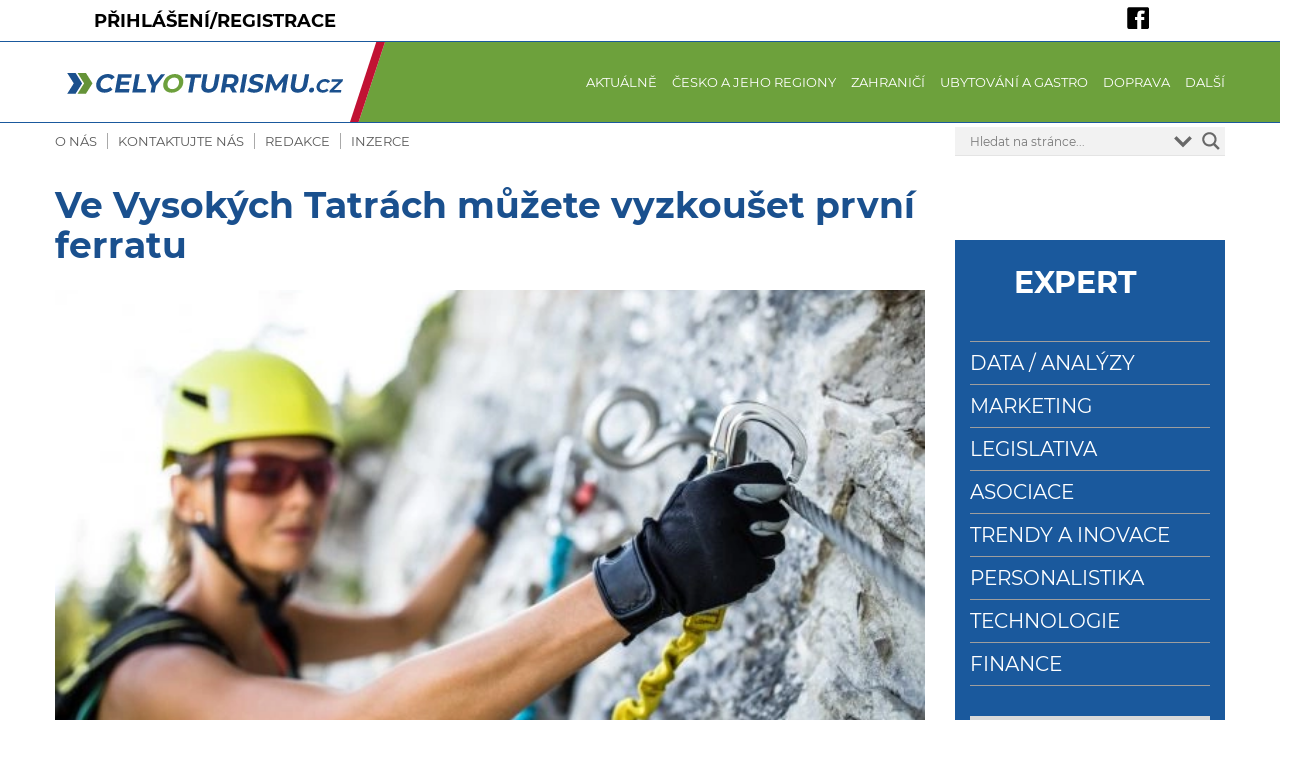

--- FILE ---
content_type: text/html; charset=UTF-8
request_url: https://celyoturismu.cz/ve-vysokych-tatrach-muzete-vyzkouset-prvni-ferratu/
body_size: 31566
content:

<!DOCTYPE html>
<html lang="cs">
<head>
	<meta charset="UTF-8" />
	<meta name="viewport" content="width=device-width, initial-scale=1" />
	<meta name="facebook-domain-verification" content="u6r5djjl5od1e93i2rgqsb3q5ctwiy" /> 
	<title>Ve Vysokých Tatrách můžete vyzkoušet první ferratu | CELYOTURISMU.CZ</title>
<link data-rocket-preload as="style" href="https://fonts.googleapis.com/css?family=Open%20Sans&#038;display=swap" rel="preload">
<link href="https://fonts.googleapis.com/css?family=Open%20Sans&#038;display=swap" media="print" onload="this.media=&#039;all&#039;" rel="stylesheet">
<noscript><link rel="stylesheet" href="https://fonts.googleapis.com/css?family=Open%20Sans&#038;display=swap"></noscript>
	<link rel="profile" href="https://gmpg.org/xfn/11" />
	
	<!-- Google Analytics -->
	<script>
	(function(i,s,o,g,r,a,m){i['GoogleAnalyticsObject']=r;i[r]=i[r]||function(){
	(i[r].q=i[r].q||[]).push(arguments)},i[r].l=1*new Date();a=s.createElement(o),
	m=s.getElementsByTagName(o)[0];a.async=1;a.src=g;m.parentNode.insertBefore(a,m)
	})(window,document,'script','https://www.google-analytics.com/analytics.js','ga');

	ga('create', 'UA-393856-19', 'auto');
	ga('send', 'pageview');
	</script>
	<!-- End Google Analytics -->

		<style>img:is([sizes="auto" i], [sizes^="auto," i]) { contain-intrinsic-size: 3000px 1500px }</style>
	
<!-- Google Tag Manager for WordPress by gtm4wp.com -->
<script data-cfasync="false" data-pagespeed-no-defer>
	var gtm4wp_datalayer_name = "dataLayer";
	var dataLayer = dataLayer || [];
</script>
<!-- End Google Tag Manager for WordPress by gtm4wp.com -->
<!-- The SEO Framework od Sybre Waaijer -->
<meta name="robots" content="max-snippet:-1,max-image-preview:standard,max-video-preview:-1" />
<link rel="canonical" href="https://celyoturismu.cz/ve-vysokych-tatrach-muzete-vyzkouset-prvni-ferratu/" />
<meta name="description" content="Při návštěvě slovenských Vysokých Tater můžete díky Klubu slovenských turistů využít první via ferratu, tedy zajištěnou cestu ve vysokohorském terénu." />
<meta property="og:type" content="article" />
<meta property="og:locale" content="cs_CZ" />
<meta property="og:site_name" content="CELYOTURISMU.CZ" />
<meta property="og:title" content="Ve Vysokých Tatrách můžete vyzkoušet první ferratu" />
<meta property="og:description" content="Při návštěvě slovenských Vysokých Tater můžete díky Klubu slovenských turistů využít první via ferratu, tedy zajištěnou cestu ve vysokohorském terénu." />
<meta property="og:url" content="https://celyoturismu.cz/ve-vysokych-tatrach-muzete-vyzkouset-prvni-ferratu/" />
<meta property="og:image" content="https://celyoturismu.cz/wp-content/uploads/2021/08/ferrata.jpg" />
<meta property="og:image:width" content="2500" />
<meta property="og:image:height" content="1667" />
<meta property="og:image:alt" content="Ilustrační foto: Shutterstock.com" />
<meta property="article:published_time" content="2021-08-24T06:25:23+00:00" />
<meta property="article:modified_time" content="2021-08-24T07:21:44+00:00" />
<meta name="twitter:card" content="summary_large_image" />
<meta name="twitter:title" content="Ve Vysokých Tatrách můžete vyzkoušet první ferratu" />
<meta name="twitter:description" content="Při návštěvě slovenských Vysokých Tater můžete díky Klubu slovenských turistů využít první via ferratu, tedy zajištěnou cestu ve vysokohorském terénu." />
<meta name="twitter:image" content="https://celyoturismu.cz/wp-content/uploads/2021/08/ferrata.jpg" />
<meta name="twitter:image:alt" content="Ilustrační foto: Shutterstock.com" />
<script type="application/ld+json">{"@context":"https://schema.org","@graph":[{"@type":"WebSite","@id":"https://celyoturismu.cz/#/schema/WebSite","url":"https://celyoturismu.cz/","name":"CELYOTURISMU.CZ","inLanguage":"cs","potentialAction":{"@type":"SearchAction","target":{"@type":"EntryPoint","urlTemplate":"https://celyoturismu.cz/search/{search_term_string}/"},"query-input":"required name=search_term_string"},"publisher":{"@type":"Organization","@id":"https://celyoturismu.cz/#/schema/Organization","name":"CELYOTURISMU.CZ","url":"https://celyoturismu.cz/"}},{"@type":"WebPage","@id":"https://celyoturismu.cz/ve-vysokych-tatrach-muzete-vyzkouset-prvni-ferratu/","url":"https://celyoturismu.cz/ve-vysokych-tatrach-muzete-vyzkouset-prvni-ferratu/","name":"Ve Vysokých Tatrách můžete vyzkoušet první ferratu | CELYOTURISMU.CZ","description":"Při návštěvě slovenských Vysokých Tater můžete díky Klubu slovenských turistů využít první via ferratu, tedy zajištěnou cestu ve vysokohorském terénu.","inLanguage":"cs","isPartOf":{"@id":"https://celyoturismu.cz/#/schema/WebSite"},"breadcrumb":{"@type":"BreadcrumbList","@id":"https://celyoturismu.cz/#/schema/BreadcrumbList","itemListElement":[{"@type":"ListItem","position":1,"item":"https://celyoturismu.cz/","name":"CELYOTURISMU.CZ"},{"@type":"ListItem","position":2,"item":"https://celyoturismu.cz/zahranici/","name":"Rubrika: Zahraničí"},{"@type":"ListItem","position":3,"name":"Ve Vysokých Tatrách můžete vyzkoušet první ferratu"}]},"potentialAction":{"@type":"ReadAction","target":"https://celyoturismu.cz/ve-vysokych-tatrach-muzete-vyzkouset-prvni-ferratu/"},"datePublished":"2021-08-24T06:25:23+00:00","dateModified":"2021-08-24T07:21:44+00:00","author":{"@type":"Person","@id":"https://celyoturismu.cz/#/schema/Person/e925feb15dc553742f510a1d342ad088","name":"Petr M. Ulrych"}}]}</script>
<!-- / The SEO Framework od Sybre Waaijer | 13.58ms meta | 7.67ms boot -->

<link href='https://fonts.gstatic.com' crossorigin rel='preconnect' />
<style id='wp-emoji-styles-inline-css' type='text/css'>

	img.wp-smiley, img.emoji {
		display: inline !important;
		border: none !important;
		box-shadow: none !important;
		height: 1em !important;
		width: 1em !important;
		margin: 0 0.07em !important;
		vertical-align: -0.1em !important;
		background: none !important;
		padding: 0 !important;
	}
</style>
<link rel='stylesheet' id='wp-block-library-css' href='https://celyoturismu.cz/wp-includes/css/dist/block-library/style.min.css?ver=6.7.4' type='text/css' media='all' />
<style id='safe-svg-svg-icon-style-inline-css' type='text/css'>
.safe-svg-cover{text-align:center}.safe-svg-cover .safe-svg-inside{display:inline-block;max-width:100%}.safe-svg-cover svg{height:100%;max-height:100%;max-width:100%;width:100%}

</style>
<style id='classic-theme-styles-inline-css' type='text/css'>
/*! This file is auto-generated */
.wp-block-button__link{color:#fff;background-color:#32373c;border-radius:9999px;box-shadow:none;text-decoration:none;padding:calc(.667em + 2px) calc(1.333em + 2px);font-size:1.125em}.wp-block-file__button{background:#32373c;color:#fff;text-decoration:none}
</style>
<style id='global-styles-inline-css' type='text/css'>
:root{--wp--preset--aspect-ratio--square: 1;--wp--preset--aspect-ratio--4-3: 4/3;--wp--preset--aspect-ratio--3-4: 3/4;--wp--preset--aspect-ratio--3-2: 3/2;--wp--preset--aspect-ratio--2-3: 2/3;--wp--preset--aspect-ratio--16-9: 16/9;--wp--preset--aspect-ratio--9-16: 9/16;--wp--preset--color--black: #000000;--wp--preset--color--cyan-bluish-gray: #abb8c3;--wp--preset--color--white: #ffffff;--wp--preset--color--pale-pink: #f78da7;--wp--preset--color--vivid-red: #cf2e2e;--wp--preset--color--luminous-vivid-orange: #ff6900;--wp--preset--color--luminous-vivid-amber: #fcb900;--wp--preset--color--light-green-cyan: #7bdcb5;--wp--preset--color--vivid-green-cyan: #00d084;--wp--preset--color--pale-cyan-blue: #8ed1fc;--wp--preset--color--vivid-cyan-blue: #0693e3;--wp--preset--color--vivid-purple: #9b51e0;--wp--preset--gradient--vivid-cyan-blue-to-vivid-purple: linear-gradient(135deg,rgba(6,147,227,1) 0%,rgb(155,81,224) 100%);--wp--preset--gradient--light-green-cyan-to-vivid-green-cyan: linear-gradient(135deg,rgb(122,220,180) 0%,rgb(0,208,130) 100%);--wp--preset--gradient--luminous-vivid-amber-to-luminous-vivid-orange: linear-gradient(135deg,rgba(252,185,0,1) 0%,rgba(255,105,0,1) 100%);--wp--preset--gradient--luminous-vivid-orange-to-vivid-red: linear-gradient(135deg,rgba(255,105,0,1) 0%,rgb(207,46,46) 100%);--wp--preset--gradient--very-light-gray-to-cyan-bluish-gray: linear-gradient(135deg,rgb(238,238,238) 0%,rgb(169,184,195) 100%);--wp--preset--gradient--cool-to-warm-spectrum: linear-gradient(135deg,rgb(74,234,220) 0%,rgb(151,120,209) 20%,rgb(207,42,186) 40%,rgb(238,44,130) 60%,rgb(251,105,98) 80%,rgb(254,248,76) 100%);--wp--preset--gradient--blush-light-purple: linear-gradient(135deg,rgb(255,206,236) 0%,rgb(152,150,240) 100%);--wp--preset--gradient--blush-bordeaux: linear-gradient(135deg,rgb(254,205,165) 0%,rgb(254,45,45) 50%,rgb(107,0,62) 100%);--wp--preset--gradient--luminous-dusk: linear-gradient(135deg,rgb(255,203,112) 0%,rgb(199,81,192) 50%,rgb(65,88,208) 100%);--wp--preset--gradient--pale-ocean: linear-gradient(135deg,rgb(255,245,203) 0%,rgb(182,227,212) 50%,rgb(51,167,181) 100%);--wp--preset--gradient--electric-grass: linear-gradient(135deg,rgb(202,248,128) 0%,rgb(113,206,126) 100%);--wp--preset--gradient--midnight: linear-gradient(135deg,rgb(2,3,129) 0%,rgb(40,116,252) 100%);--wp--preset--font-size--small: 13px;--wp--preset--font-size--medium: 20px;--wp--preset--font-size--large: 36px;--wp--preset--font-size--x-large: 42px;--wp--preset--spacing--20: 0.44rem;--wp--preset--spacing--30: 0.67rem;--wp--preset--spacing--40: 1rem;--wp--preset--spacing--50: 1.5rem;--wp--preset--spacing--60: 2.25rem;--wp--preset--spacing--70: 3.38rem;--wp--preset--spacing--80: 5.06rem;--wp--preset--shadow--natural: 6px 6px 9px rgba(0, 0, 0, 0.2);--wp--preset--shadow--deep: 12px 12px 50px rgba(0, 0, 0, 0.4);--wp--preset--shadow--sharp: 6px 6px 0px rgba(0, 0, 0, 0.2);--wp--preset--shadow--outlined: 6px 6px 0px -3px rgba(255, 255, 255, 1), 6px 6px rgba(0, 0, 0, 1);--wp--preset--shadow--crisp: 6px 6px 0px rgba(0, 0, 0, 1);}:where(.is-layout-flex){gap: 0.5em;}:where(.is-layout-grid){gap: 0.5em;}body .is-layout-flex{display: flex;}.is-layout-flex{flex-wrap: wrap;align-items: center;}.is-layout-flex > :is(*, div){margin: 0;}body .is-layout-grid{display: grid;}.is-layout-grid > :is(*, div){margin: 0;}:where(.wp-block-columns.is-layout-flex){gap: 2em;}:where(.wp-block-columns.is-layout-grid){gap: 2em;}:where(.wp-block-post-template.is-layout-flex){gap: 1.25em;}:where(.wp-block-post-template.is-layout-grid){gap: 1.25em;}.has-black-color{color: var(--wp--preset--color--black) !important;}.has-cyan-bluish-gray-color{color: var(--wp--preset--color--cyan-bluish-gray) !important;}.has-white-color{color: var(--wp--preset--color--white) !important;}.has-pale-pink-color{color: var(--wp--preset--color--pale-pink) !important;}.has-vivid-red-color{color: var(--wp--preset--color--vivid-red) !important;}.has-luminous-vivid-orange-color{color: var(--wp--preset--color--luminous-vivid-orange) !important;}.has-luminous-vivid-amber-color{color: var(--wp--preset--color--luminous-vivid-amber) !important;}.has-light-green-cyan-color{color: var(--wp--preset--color--light-green-cyan) !important;}.has-vivid-green-cyan-color{color: var(--wp--preset--color--vivid-green-cyan) !important;}.has-pale-cyan-blue-color{color: var(--wp--preset--color--pale-cyan-blue) !important;}.has-vivid-cyan-blue-color{color: var(--wp--preset--color--vivid-cyan-blue) !important;}.has-vivid-purple-color{color: var(--wp--preset--color--vivid-purple) !important;}.has-black-background-color{background-color: var(--wp--preset--color--black) !important;}.has-cyan-bluish-gray-background-color{background-color: var(--wp--preset--color--cyan-bluish-gray) !important;}.has-white-background-color{background-color: var(--wp--preset--color--white) !important;}.has-pale-pink-background-color{background-color: var(--wp--preset--color--pale-pink) !important;}.has-vivid-red-background-color{background-color: var(--wp--preset--color--vivid-red) !important;}.has-luminous-vivid-orange-background-color{background-color: var(--wp--preset--color--luminous-vivid-orange) !important;}.has-luminous-vivid-amber-background-color{background-color: var(--wp--preset--color--luminous-vivid-amber) !important;}.has-light-green-cyan-background-color{background-color: var(--wp--preset--color--light-green-cyan) !important;}.has-vivid-green-cyan-background-color{background-color: var(--wp--preset--color--vivid-green-cyan) !important;}.has-pale-cyan-blue-background-color{background-color: var(--wp--preset--color--pale-cyan-blue) !important;}.has-vivid-cyan-blue-background-color{background-color: var(--wp--preset--color--vivid-cyan-blue) !important;}.has-vivid-purple-background-color{background-color: var(--wp--preset--color--vivid-purple) !important;}.has-black-border-color{border-color: var(--wp--preset--color--black) !important;}.has-cyan-bluish-gray-border-color{border-color: var(--wp--preset--color--cyan-bluish-gray) !important;}.has-white-border-color{border-color: var(--wp--preset--color--white) !important;}.has-pale-pink-border-color{border-color: var(--wp--preset--color--pale-pink) !important;}.has-vivid-red-border-color{border-color: var(--wp--preset--color--vivid-red) !important;}.has-luminous-vivid-orange-border-color{border-color: var(--wp--preset--color--luminous-vivid-orange) !important;}.has-luminous-vivid-amber-border-color{border-color: var(--wp--preset--color--luminous-vivid-amber) !important;}.has-light-green-cyan-border-color{border-color: var(--wp--preset--color--light-green-cyan) !important;}.has-vivid-green-cyan-border-color{border-color: var(--wp--preset--color--vivid-green-cyan) !important;}.has-pale-cyan-blue-border-color{border-color: var(--wp--preset--color--pale-cyan-blue) !important;}.has-vivid-cyan-blue-border-color{border-color: var(--wp--preset--color--vivid-cyan-blue) !important;}.has-vivid-purple-border-color{border-color: var(--wp--preset--color--vivid-purple) !important;}.has-vivid-cyan-blue-to-vivid-purple-gradient-background{background: var(--wp--preset--gradient--vivid-cyan-blue-to-vivid-purple) !important;}.has-light-green-cyan-to-vivid-green-cyan-gradient-background{background: var(--wp--preset--gradient--light-green-cyan-to-vivid-green-cyan) !important;}.has-luminous-vivid-amber-to-luminous-vivid-orange-gradient-background{background: var(--wp--preset--gradient--luminous-vivid-amber-to-luminous-vivid-orange) !important;}.has-luminous-vivid-orange-to-vivid-red-gradient-background{background: var(--wp--preset--gradient--luminous-vivid-orange-to-vivid-red) !important;}.has-very-light-gray-to-cyan-bluish-gray-gradient-background{background: var(--wp--preset--gradient--very-light-gray-to-cyan-bluish-gray) !important;}.has-cool-to-warm-spectrum-gradient-background{background: var(--wp--preset--gradient--cool-to-warm-spectrum) !important;}.has-blush-light-purple-gradient-background{background: var(--wp--preset--gradient--blush-light-purple) !important;}.has-blush-bordeaux-gradient-background{background: var(--wp--preset--gradient--blush-bordeaux) !important;}.has-luminous-dusk-gradient-background{background: var(--wp--preset--gradient--luminous-dusk) !important;}.has-pale-ocean-gradient-background{background: var(--wp--preset--gradient--pale-ocean) !important;}.has-electric-grass-gradient-background{background: var(--wp--preset--gradient--electric-grass) !important;}.has-midnight-gradient-background{background: var(--wp--preset--gradient--midnight) !important;}.has-small-font-size{font-size: var(--wp--preset--font-size--small) !important;}.has-medium-font-size{font-size: var(--wp--preset--font-size--medium) !important;}.has-large-font-size{font-size: var(--wp--preset--font-size--large) !important;}.has-x-large-font-size{font-size: var(--wp--preset--font-size--x-large) !important;}
:where(.wp-block-post-template.is-layout-flex){gap: 1.25em;}:where(.wp-block-post-template.is-layout-grid){gap: 1.25em;}
:where(.wp-block-columns.is-layout-flex){gap: 2em;}:where(.wp-block-columns.is-layout-grid){gap: 2em;}
:root :where(.wp-block-pullquote){font-size: 1.5em;line-height: 1.6;}
</style>
<link rel='stylesheet' id='mailerlite_forms.css-css' href='https://celyoturismu.cz/wp-content/plugins/official-mailerlite-sign-up-forms/assets/css/mailerlite_forms.css?ver=1.7.13' type='text/css' media='all' />
<link rel='stylesheet' id='ssb-front-css-css' href='https://celyoturismu.cz/wp-content/plugins/simple-social-buttons/assets/css/front.css?ver=6.1.0' type='text/css' media='all' />
<link rel='stylesheet' id='animate-css' href='https://celyoturismu.cz/wp-content/plugins/wp-quiz/assets/frontend/css/animate.css?ver=3.6.0' type='text/css' media='all' />
<link rel='stylesheet' id='wp-quiz-css' href='https://celyoturismu.cz/wp-content/cache/background-css/1/celyoturismu.cz/wp-content/plugins/wp-quiz/assets/frontend/css/wp-quiz.css?ver=2.0.6&wpr_t=1769908091' type='text/css' media='all' />
<link rel='stylesheet' id='wp-fullcalendar-css' href='https://celyoturismu.cz/wp-content/cache/background-css/1/celyoturismu.cz/wp-content/plugins/wp-fullcalendar/includes/css/main.css?ver=1.6&wpr_t=1769908091' type='text/css' media='all' />
<link rel='stylesheet' id='wp-fullcalendar-tippy-light-border-css' href='https://celyoturismu.cz/wp-content/plugins/wp-fullcalendar/includes/css/tippy/light-border.css?ver=1.6' type='text/css' media='all' />
<link rel='stylesheet' id='issuem-leaky-paywall-css' href='https://celyoturismu.cz/wp-content/plugins/leaky-paywall//css/issuem-leaky-paywall.css?ver=4.21.8' type='text/css' media='all' />
<link rel='stylesheet' id='style-css' href='https://celyoturismu.cz/wp-content/cache/background-css/1/celyoturismu.cz/wp-content/themes/komora/style.css?ver=6.7.4&wpr_t=1769908091' type='text/css' media='all' />
<link rel='stylesheet' id='flexslider-css' href='https://celyoturismu.cz/wp-content/themes/komora/slider/flexslider.css?ver=6.7.4' type='text/css' media='all' />
<link rel='stylesheet' id='ekko-lightbox-css' href='https://celyoturismu.cz/wp-content/themes/komora/galerie/ekko-lightbox.min.css?ver=6.7.4' type='text/css' media='all' />
<link rel='stylesheet' id='wpdreams-asl-basic-css' href='https://celyoturismu.cz/wp-content/plugins/ajax-search-lite/css/style.basic.css?ver=4.12.7' type='text/css' media='all' />
<link rel='stylesheet' id='wpdreams-asl-instance-css' href='https://celyoturismu.cz/wp-content/plugins/ajax-search-lite/css/style-underline.css?ver=4.12.7' type='text/css' media='all' />
<script type="text/javascript" src="https://celyoturismu.cz/wp-includes/js/jquery/jquery.min.js?ver=3.7.1" id="jquery-core-js"></script>
<script type="text/javascript" src="https://celyoturismu.cz/wp-includes/js/jquery/jquery-migrate.min.js?ver=3.4.1" id="jquery-migrate-js"></script>
<script type="text/javascript" src="https://celyoturismu.cz/wp-includes/js/jquery/ui/core.min.js?ver=1.13.3" id="jquery-ui-core-js"></script>
<script type="text/javascript" src="https://celyoturismu.cz/wp-includes/js/jquery/ui/menu.min.js?ver=1.13.3" id="jquery-ui-menu-js"></script>
<script type="text/javascript" src="https://celyoturismu.cz/wp-includes/js/jquery/ui/selectmenu.min.js?ver=1.13.3" id="jquery-ui-selectmenu-js"></script>
<script type="text/javascript" src="https://celyoturismu.cz/wp-includes/js/jquery/ui/tooltip.min.js?ver=1.13.3" id="jquery-ui-tooltip-js"></script>
<script type="text/javascript" src="https://celyoturismu.cz/wp-includes/js/dist/vendor/moment.min.js?ver=2.30.1" id="moment-js"></script>
<script type="text/javascript" id="moment-js-after">
/* <![CDATA[ */
moment.updateLocale( 'cs_CZ', {"months":["Leden","\u00danor","B\u0159ezen","Duben","Kv\u011bten","\u010cerven","\u010cervenec","Srpen","Z\u00e1\u0159\u00ed","\u0158\u00edjen","Listopad","Prosinec"],"monthsShort":["Led","\u00dano","B\u0159e","Dub","Kv\u011b","\u010cvn","\u010cvc","Srp","Z\u00e1\u0159","\u0158\u00edj","Lis","Pro"],"weekdays":["Ned\u011ble","Pond\u011bl\u00ed","\u00dater\u00fd","St\u0159eda","\u010ctvrtek","P\u00e1tek","Sobota"],"weekdaysShort":["Ne","Po","\u00dat","St","\u010ct","P\u00e1","So"],"week":{"dow":1},"longDateFormat":{"LT":"G:i","LTS":null,"L":null,"LL":"","LLL":"j. n. Y, G:i","LLLL":null}} );
/* ]]> */
</script>
<script type="text/javascript" id="wp-fullcalendar-js-extra">
/* <![CDATA[ */
var WPFC = {"ajaxurl":"https:\/\/celyoturismu.cz\/wp-admin\/admin-ajax.php?action=WP_FullCalendar","firstDay":"1","wpfc_theme":"","wpfc_limit":"3","wpfc_limit_txt":"v\u00edce...","timeFormat":"","defaultView":"month","weekends":"true","header":{"left":"prev,next today","center":"title","right":"month"},"wpfc_qtips":"1","tippy_theme":"light-border","tippy_placement":"auto","tippy_loading":"Loading..."};
/* ]]> */
</script>
<script type="text/javascript" src="https://celyoturismu.cz/wp-content/plugins/wp-fullcalendar/includes/js/main.js?ver=1.6" id="wp-fullcalendar-js"></script>
<link rel="https://api.w.org/" href="https://celyoturismu.cz/wp-json/" /><link rel="alternate" title="JSON" type="application/json" href="https://celyoturismu.cz/wp-json/wp/v2/posts/44124" /><link rel="EditURI" type="application/rsd+xml" title="RSD" href="https://celyoturismu.cz/xmlrpc.php?rsd" />
<link rel="alternate" title="oEmbed (JSON)" type="application/json+oembed" href="https://celyoturismu.cz/wp-json/oembed/1.0/embed?url=https%3A%2F%2Fcelyoturismu.cz%2Fve-vysokych-tatrach-muzete-vyzkouset-prvni-ferratu%2F" />
<link rel="alternate" title="oEmbed (XML)" type="text/xml+oembed" href="https://celyoturismu.cz/wp-json/oembed/1.0/embed?url=https%3A%2F%2Fcelyoturismu.cz%2Fve-vysokych-tatrach-muzete-vyzkouset-prvni-ferratu%2F&#038;format=xml" />
            <!-- MailerLite Universal -->
            <script>
                (function (m, a, i, l, e, r) {
                    m['MailerLiteObject'] = e;

                    function f() {
                        var c = {a: arguments, q: []};
                        var r = this.push(c);
                        return "number" != typeof r ? r : f.bind(c.q);
                    }

                    f.q = f.q || [];
                    m[e] = m[e] || f.bind(f.q);
                    m[e].q = m[e].q || f.q;
                    r = a.createElement(i);
                    var _ = a.getElementsByTagName(i)[0];
                    r.async = 1;
                    r.src = l + '?' + (~~(new Date().getTime() / 10000000));
                    _.parentNode.insertBefore(r, _);
                })(window, document, 'script', 'https://static.mailerlite.com/js/universal.js', 'ml');

                var ml_account = ml('accounts', '337973', 'k4z2x6q3l7', 'load');
            </script>
            <!-- End MailerLite Universal -->
        
<link rel="alternate" type="application/rss+xml" title="Podcast RSS feed" href="https://celyoturismu.cz/feed/podcast" />

 <style media="screen">

		.simplesocialbuttons.simplesocialbuttons_inline .ssb-fb-like, .simplesocialbuttons.simplesocialbuttons_inline amp-facebook-like {
	  margin: ;
	}
		 /*inline margin*/
	
	
	
	
	
		.simplesocialbuttons.simplesocialbuttons_inline.simplesocial-round-icon button{
	  margin: ;
	}

	
			 /*margin-digbar*/

	
	
	
	
	
	
	
</style>

<!-- Open Graph Meta Tags generated by Simple Social Buttons 6.1.0 -->
<meta property="og:title" content="Ve Vysokých Tatrách můžete vyzkoušet první ferratu - CELYOTURISMU.CZ" />
<meta property="og:url" content="https://celyoturismu.cz/ve-vysokych-tatrach-muzete-vyzkouset-prvni-ferratu/" />
<meta property="og:site_name" content="CELYOTURISMU.CZ" />
<meta property="og:image" content="https://celyoturismu.cz/wp-content/uploads/2021/08/ferrata.jpg" />
<meta name="twitter:card" content="summary_large_image" />
<meta name="twitter:title" content="Ve Vysokých Tatrách můžete vyzkoušet první ferratu - CELYOTURISMU.CZ" />
<meta property="twitter:image" content="https://celyoturismu.cz/wp-content/uploads/2021/08/ferrata.jpg" />

<!-- Google Tag Manager for WordPress by gtm4wp.com -->
<!-- GTM Container placement set to footer -->
<script data-cfasync="false" data-pagespeed-no-defer type="text/javascript">
	var dataLayer_content = {"pagePostType":"post","pagePostType2":"single-post","pageCategory":["outgoing","slovensko","zahranici"],"pageAttributes":["klub-slovenskych-turistu","slovensko","via-ferrata","vysoke-tatry"],"pagePostAuthor":"Petr M. Ulrych"};
	dataLayer.push( dataLayer_content );
</script>
<script data-cfasync="false" data-pagespeed-no-defer type="text/javascript">
(function(w,d,s,l,i){w[l]=w[l]||[];w[l].push({'gtm.start':
new Date().getTime(),event:'gtm.js'});var f=d.getElementsByTagName(s)[0],
j=d.createElement(s),dl=l!='dataLayer'?'&l='+l:'';j.async=true;j.src=
'//www.googletagmanager.com/gtm.js?id='+i+dl;f.parentNode.insertBefore(j,f);
})(window,document,'script','dataLayer','GTM-P286S77');
</script>
<!-- End Google Tag Manager for WordPress by gtm4wp.com -->				<link rel="preconnect" href="https://fonts.gstatic.com" crossorigin />
				
				
							            <style>
				            
					div[id*='ajaxsearchlitesettings'].searchsettings .asl_option_inner label {
						font-size: 0px !important;
						color: rgba(0, 0, 0, 0);
					}
					div[id*='ajaxsearchlitesettings'].searchsettings .asl_option_inner label:after {
						font-size: 11px !important;
						position: absolute;
						top: 0;
						left: 0;
						z-index: 1;
					}
					.asl_w_container {
						width: 100%;
						margin: 0px 0px 0px 0px;
						min-width: 200px;
					}
					div[id*='ajaxsearchlite'].asl_m {
						width: 100%;
					}
					div[id*='ajaxsearchliteres'].wpdreams_asl_results div.resdrg span.highlighted {
						font-weight: bold;
						color: rgba(26, 89, 157, 1);
						background-color: rgba(238, 238, 238, 1);
					}
					div[id*='ajaxsearchliteres'].wpdreams_asl_results .results img.asl_image {
						width: 159px;
						height: 90px;
						object-fit: cover;
					}
					div.asl_r .results {
						max-height: none;
					}
				
							.asl_w, .asl_w * {font-family:inherit !important;}
							.asl_m input[type=search]::placeholder{font-family:inherit !important;}
							.asl_m input[type=search]::-webkit-input-placeholder{font-family:inherit !important;}
							.asl_m input[type=search]::-moz-placeholder{font-family:inherit !important;}
							.asl_m input[type=search]:-ms-input-placeholder{font-family:inherit !important;}
						
						.asl_m, .asl_m .probox {
							background-color: rgba(242, 242, 242, 1) !important;
							background-image: none !important;
							-webkit-background-image: none !important;
							-ms-background-image: none !important;
						}
					
						.asl_m .probox svg {
							fill: rgba(104, 104, 104, 1) !important;
						}
						.asl_m .probox .innericon {
							background-color: rgba(242, 242, 242, 1) !important;
							background-image: none !important;
							-webkit-background-image: none !important;
							-ms-background-image: none !important;
						}
					
						.asl_r.asl_w {
							background-color: rgb(242, 242, 242) !important;
							background-image: none !important;
							-webkit-background-image: none !important;
							-ms-background-image: none !important;
						}
					
						.asl_r.asl_w .item {
							background-color: rgb(242, 242, 242) !important;
							background-image: none !important;
							-webkit-background-image: none !important;
							-ms-background-image: none !important;
						}
					
						.asl_s.asl_w {
							background-color: rgb(242, 242, 242) !important;
							background-image: none !important;
							-webkit-background-image: none !important;
							-ms-background-image: none !important;
						}
					
						div.asl_r.asl_w.vertical .results .item::after {
							display: block;
							position: absolute;
							bottom: 0;
							content: '';
							height: 1px;
							width: 100%;
							background: #D8D8D8;
						}
						div.asl_r.asl_w.vertical .results .item.asl_last_item::after {
							display: none;
						}
					 div.asl_r .results .item .asl_content h3, div.asl_r .results .item .asl_content h3 a, div.asl_r .results .item .asl_content h3, div.asl_r .results .item .asl_content h3 a:hover  { font-size: 15px; line-height: 22px; font-weight: bold; color: #000;}
div.asl_r .results .item .asl_content h3 span.highlighted  { font-size: 15px; line-height: 22px; }
div.asl_m { z-index: 20; }			            </style>
			            <link rel="icon" href="https://celyoturismu.cz/wp-content/uploads/2021/03/sipka-01.svg" sizes="32x32" />
<link rel="icon" href="https://celyoturismu.cz/wp-content/uploads/2021/03/sipka-01.svg" sizes="192x192" />
<link rel="apple-touch-icon" href="https://celyoturismu.cz/wp-content/uploads/2021/03/sipka-01.svg" />
<meta name="msapplication-TileImage" content="https://celyoturismu.cz/wp-content/uploads/2021/03/sipka-01.svg" />
		<style type="text/css" id="wp-custom-css">
			.date { 
  display: none; 
}

.post-info {
	display: none;
}		</style>
		<noscript><style id="rocket-lazyload-nojs-css">.rll-youtube-player, [data-lazy-src]{display:none !important;}</style></noscript><style id="wpr-lazyload-bg-container"></style><style id="wpr-lazyload-bg-exclusion"></style>
<noscript>
<style id="wpr-lazyload-bg-nostyle">i.icon.video.play:before{--wpr-bg-fbbbc247-ffa5-4cee-baae-9c6371b8adeb: url('https://celyoturismu.cz/wp-content/plugins/wp-quiz/assets/frontend/images/spritesheet.png');}.sprite:after{--wpr-bg-6c3c85d2-19ca-4ece-90a7-f3591d60bcd7: url('https://celyoturismu.cz/wp-content/plugins/wp-quiz/assets/frontend/images/spritesheet.png');}div.wpfc-loading{--wpr-bg-4d0c5b20-deda-4748-94a9-290c52a142d7: url('https://celyoturismu.cz/wp-content/plugins/wp-fullcalendar/includes/images/loading.gif');}.title:before{--wpr-bg-196e1496-a303-40bd-9873-f07d42f706dc: url('https://celyoturismu.cz/wp-content/themes/komora/images/sipka-01-02.svg');}#vypis-2 .title:before, #vypis-5 .title:before{--wpr-bg-fb4245e8-8188-4c57-92dd-5d007b574f8a: url('https://celyoturismu.cz/wp-content/themes/komora/images/sipka-01-03.svg');}#vypis-3 .title:before{--wpr-bg-ae4f7067-b438-4714-a2cb-67773f4cbc37: url('https://celyoturismu.cz/wp-content/themes/komora/images/sipka-01-04.svg');}h4.title:before{--wpr-bg-2ddb8fa6-7dbc-4b0c-9a3d-0ef856ffa4b4: url('https://celyoturismu.cz/wp-content/themes/komora/images/sipka-01-01.svg');}#expert h2:before{--wpr-bg-07bc88c2-2d63-4962-9871-9e85a6ec7665: url('https://celyoturismu.cz/wp-content/themes/komora/images/sipka-01-05.svg');}</style>
</noscript>
<script type="application/javascript">const rocket_pairs = [{"selector":"i.icon.video.play","style":"i.icon.video.play:before{--wpr-bg-fbbbc247-ffa5-4cee-baae-9c6371b8adeb: url('https:\/\/celyoturismu.cz\/wp-content\/plugins\/wp-quiz\/assets\/frontend\/images\/spritesheet.png');}","hash":"fbbbc247-ffa5-4cee-baae-9c6371b8adeb","url":"https:\/\/celyoturismu.cz\/wp-content\/plugins\/wp-quiz\/assets\/frontend\/images\/spritesheet.png"},{"selector":".sprite","style":".sprite:after{--wpr-bg-6c3c85d2-19ca-4ece-90a7-f3591d60bcd7: url('https:\/\/celyoturismu.cz\/wp-content\/plugins\/wp-quiz\/assets\/frontend\/images\/spritesheet.png');}","hash":"6c3c85d2-19ca-4ece-90a7-f3591d60bcd7","url":"https:\/\/celyoturismu.cz\/wp-content\/plugins\/wp-quiz\/assets\/frontend\/images\/spritesheet.png"},{"selector":"div.wpfc-loading","style":"div.wpfc-loading{--wpr-bg-4d0c5b20-deda-4748-94a9-290c52a142d7: url('https:\/\/celyoturismu.cz\/wp-content\/plugins\/wp-fullcalendar\/includes\/images\/loading.gif');}","hash":"4d0c5b20-deda-4748-94a9-290c52a142d7","url":"https:\/\/celyoturismu.cz\/wp-content\/plugins\/wp-fullcalendar\/includes\/images\/loading.gif"},{"selector":".title","style":".title:before{--wpr-bg-196e1496-a303-40bd-9873-f07d42f706dc: url('https:\/\/celyoturismu.cz\/wp-content\/themes\/komora\/images\/sipka-01-02.svg');}","hash":"196e1496-a303-40bd-9873-f07d42f706dc","url":"https:\/\/celyoturismu.cz\/wp-content\/themes\/komora\/images\/sipka-01-02.svg"},{"selector":"#vypis-2 .title, #vypis-5 .title","style":"#vypis-2 .title:before, #vypis-5 .title:before{--wpr-bg-fb4245e8-8188-4c57-92dd-5d007b574f8a: url('https:\/\/celyoturismu.cz\/wp-content\/themes\/komora\/images\/sipka-01-03.svg');}","hash":"fb4245e8-8188-4c57-92dd-5d007b574f8a","url":"https:\/\/celyoturismu.cz\/wp-content\/themes\/komora\/images\/sipka-01-03.svg"},{"selector":"#vypis-3 .title","style":"#vypis-3 .title:before{--wpr-bg-ae4f7067-b438-4714-a2cb-67773f4cbc37: url('https:\/\/celyoturismu.cz\/wp-content\/themes\/komora\/images\/sipka-01-04.svg');}","hash":"ae4f7067-b438-4714-a2cb-67773f4cbc37","url":"https:\/\/celyoturismu.cz\/wp-content\/themes\/komora\/images\/sipka-01-04.svg"},{"selector":"h4.title","style":"h4.title:before{--wpr-bg-2ddb8fa6-7dbc-4b0c-9a3d-0ef856ffa4b4: url('https:\/\/celyoturismu.cz\/wp-content\/themes\/komora\/images\/sipka-01-01.svg');}","hash":"2ddb8fa6-7dbc-4b0c-9a3d-0ef856ffa4b4","url":"https:\/\/celyoturismu.cz\/wp-content\/themes\/komora\/images\/sipka-01-01.svg"},{"selector":"#expert h2","style":"#expert h2:before{--wpr-bg-07bc88c2-2d63-4962-9871-9e85a6ec7665: url('https:\/\/celyoturismu.cz\/wp-content\/themes\/komora\/images\/sipka-01-05.svg');}","hash":"07bc88c2-2d63-4962-9871-9e85a6ec7665","url":"https:\/\/celyoturismu.cz\/wp-content\/themes\/komora\/images\/sipka-01-05.svg"}]; const rocket_excluded_pairs = [];</script><meta name="generator" content="WP Rocket 3.19.1.2" data-wpr-features="wpr_lazyload_css_bg_img wpr_lazyload_images wpr_lazyload_iframes wpr_image_dimensions wpr_cache_webp wpr_preload_links wpr_desktop" /></head>
<body class="post-template-default single single-post postid-44124 single-format-standard wp-custom-logo">

<script src="https://ssp.seznam.cz/static/js/ssp.js"></script>
<script>
if (sssp.displaySeznamAds()) {	
	jQuery(function($) { 		
		$(window).load(function() { $('.sez-hide').css("display","none") } );
	});	
}	
</script>
	
<div data-rocket-location-hash="0a74850bc01af4380c92dc59958d0627" class="grid">
	<div data-rocket-location-hash="84d0d6a15dd490eef205fec298f25a26" id="ssp-zone-247028"></div>
</div>		
	
	
<header data-rocket-location-hash="fbfcccd11db41b93d3d0676c9e14fdc8">
	
	<div data-rocket-location-hash="a27304a7c5b449ffdb5f5b5b64d37b32" class="layout-user grid flex-row">
			
			<div data-rocket-location-hash="02bad86eb5655063b1be9827a99f6682" class="header-user">
									<h4 class="title flex-row">
						<a href="https://celyoturismu.cz/prihlaseni/"><h4>Přihlášení</h4></a> /
						<a href="https://celyoturismu.cz/clenstvi/"><h4>Registrace</h4></a>
					</h4>
							</div>
			
		
<div data-rocket-location-hash="09d692fc9115367fb3fff89dbd169ffb" class="socials flex-row">
						<a href="">
				<img width="153" height="154" src="data:image/svg+xml,%3Csvg%20xmlns='http://www.w3.org/2000/svg'%20viewBox='0%200%20153%20154'%3E%3C/svg%3E" alt="" data-lazy-src="https://celyoturismu.cz/wp-content/uploads/2021/03/socky-01-02.svg" /><noscript><img width="153" height="154" src="https://celyoturismu.cz/wp-content/uploads/2021/03/socky-01-02.svg" alt="" /></noscript>
			</a>
			</div>				
	</div>
	
	<div data-rocket-location-hash="f646ad9e9b778c4dce52d924704c1323" class="layout-menu">		
			

<div data-rocket-location-hash="ec5e0a3219a0c50cddda902a2ec505a5" class="grid flex-row">

	<div class="logo flex-col">
		<a href="https://celyoturismu.cz/" class="custom-logo-link" rel="home"><img width="595" height="93" src="data:image/svg+xml,%3Csvg%20xmlns='http://www.w3.org/2000/svg'%20viewBox='0%200%20595%2093'%3E%3C/svg%3E" class="custom-logo" alt="CELYOTURISMU.CZ" decoding="async" fetchpriority="high" data-lazy-src="https://celyoturismu.cz/wp-content/uploads/2021/03/CelyOTurismu_LOGO-01.svg" /><noscript><img width="595" height="93" src="https://celyoturismu.cz/wp-content/uploads/2021/03/CelyOTurismu_LOGO-01.svg" class="custom-logo" alt="CELYOTURISMU.CZ" decoding="async" fetchpriority="high" /></noscript></a>	</div>

	<div id="menu-container">

		<div class="menu-container">
			
			<div id="menu" class="parent">
				<span class="open"><img width="512" height="512" src="data:image/svg+xml,%3Csvg%20xmlns='http://www.w3.org/2000/svg'%20viewBox='0%200%20512%20512'%3E%3C/svg%3E" alt="ikona menu" data-lazy-src="https://celyoturismu.cz/wp-content/themes/komora/images/icon-menu.svg" /><noscript><img width="512" height="512" src="https://celyoturismu.cz/wp-content/themes/komora/images/icon-menu.svg" alt="ikona menu" /></noscript></span>
				<div class="content" style="display:none;">
					<div class="menu-hlavni-menu-container"><ul id="menu-hlavni-menu" class="menu"><li id="menu-item-38268" class="menu-item menu-item-type-post_type menu-item-object-page current_page_parent menu-item-38268"><a href="https://celyoturismu.cz/aktualne/">Aktuálně</a></li>
<li id="menu-item-45021" class="menu-item menu-item-type-taxonomy menu-item-object-category menu-item-has-children menu-item-45021"><a href="https://celyoturismu.cz/regiony/">Česko a&nbsp;jeho regiony</a>
<ul class="sub-menu">
	<li id="menu-item-38058" class="menu-item menu-item-type-taxonomy menu-item-object-category menu-item-38058"><a href="https://celyoturismu.cz/jihocesky-kraj/">Jihočeský kraj</a></li>
	<li id="menu-item-38059" class="menu-item menu-item-type-taxonomy menu-item-object-category menu-item-38059"><a href="https://celyoturismu.cz/jihomoravsky-kraj/">Jihomoravský kraj</a></li>
	<li id="menu-item-38060" class="menu-item menu-item-type-taxonomy menu-item-object-category menu-item-38060"><a href="https://celyoturismu.cz/karlovarsky-kraj/">Karlovarský kraj</a></li>
	<li id="menu-item-38061" class="menu-item menu-item-type-taxonomy menu-item-object-category menu-item-38061"><a href="https://celyoturismu.cz/kraj-vysocina/">Kraj Vysočina</a></li>
	<li id="menu-item-38062" class="menu-item menu-item-type-taxonomy menu-item-object-category menu-item-38062"><a href="https://celyoturismu.cz/kralovehradecky-kraj/">Královéhradecký kraj</a></li>
	<li id="menu-item-38063" class="menu-item menu-item-type-taxonomy menu-item-object-category menu-item-38063"><a href="https://celyoturismu.cz/liberecky-kraj/">Liberecký kraj</a></li>
	<li id="menu-item-38064" class="menu-item menu-item-type-taxonomy menu-item-object-category menu-item-38064"><a href="https://celyoturismu.cz/moravskoslezsky-kraj/">Moravskoslezský kraj</a></li>
	<li id="menu-item-38065" class="menu-item menu-item-type-taxonomy menu-item-object-category menu-item-38065"><a href="https://celyoturismu.cz/olomoucky-kraj/">Olomoucký kraj</a></li>
	<li id="menu-item-38066" class="menu-item menu-item-type-taxonomy menu-item-object-category menu-item-38066"><a href="https://celyoturismu.cz/pardubicky-kraj/">Pardubický kraj</a></li>
	<li id="menu-item-38067" class="menu-item menu-item-type-taxonomy menu-item-object-category menu-item-38067"><a href="https://celyoturismu.cz/plzensky-kraj/">Plzeňský kraj</a></li>
	<li id="menu-item-38068" class="menu-item menu-item-type-taxonomy menu-item-object-category menu-item-38068"><a href="https://celyoturismu.cz/praha/">Praha</a></li>
	<li id="menu-item-38070" class="menu-item menu-item-type-taxonomy menu-item-object-category menu-item-38070"><a href="https://celyoturismu.cz/stredocesky-kraj/">Středočeský kraj</a></li>
	<li id="menu-item-38071" class="menu-item menu-item-type-taxonomy menu-item-object-category menu-item-38071"><a href="https://celyoturismu.cz/ustecky-kraj/">Ústecký kraj</a></li>
	<li id="menu-item-38072" class="menu-item menu-item-type-taxonomy menu-item-object-category menu-item-38072"><a href="https://celyoturismu.cz/zlinsky-kraj/">Zlínský kraj</a></li>
</ul>
</li>
<li id="menu-item-45022" class="menu-item menu-item-type-taxonomy menu-item-object-category current-post-ancestor current-menu-parent current-post-parent menu-item-has-children menu-item-45022"><a href="https://celyoturismu.cz/zahranici/">Zahraničí</a>
<ul class="sub-menu">
	<li id="menu-item-38074" class="menu-item menu-item-type-taxonomy menu-item-object-category menu-item-38074"><a href="https://celyoturismu.cz/afrika/">Afrika</a></li>
	<li id="menu-item-38075" class="menu-item menu-item-type-taxonomy menu-item-object-category menu-item-38075"><a href="https://celyoturismu.cz/asie/">Asie</a></li>
	<li id="menu-item-38076" class="menu-item menu-item-type-taxonomy menu-item-object-category menu-item-38076"><a href="https://celyoturismu.cz/australie-a-oceanie/">Austrálie a&nbsp;Oceánie</a></li>
	<li id="menu-item-38077" class="menu-item menu-item-type-taxonomy menu-item-object-category menu-item-38077"><a href="https://celyoturismu.cz/evropa/">Evropa</a></li>
	<li id="menu-item-38078" class="menu-item menu-item-type-taxonomy menu-item-object-category menu-item-38078"><a href="https://celyoturismu.cz/jizni-a-stredni-amerika/">Jižní a&nbsp;Střední Amerika</a></li>
	<li id="menu-item-38079" class="menu-item menu-item-type-taxonomy menu-item-object-category menu-item-38079"><a href="https://celyoturismu.cz/severni-amerika/">Severní Amerika</a></li>
	<li id="menu-item-38080" class="menu-item menu-item-type-taxonomy menu-item-object-category current-post-ancestor current-menu-parent current-post-parent menu-item-38080"><a href="https://celyoturismu.cz/slovensko/">Slovensko</a></li>
	<li id="menu-item-38087" class="menu-item menu-item-type-taxonomy menu-item-object-category menu-item-38087"><a href="https://celyoturismu.cz/incoming/">Incoming</a></li>
</ul>
</li>
<li id="menu-item-45023" class="menu-item menu-item-type-taxonomy menu-item-object-category menu-item-has-children menu-item-45023"><a href="https://celyoturismu.cz/ubytovani-2/">Ubytování a&nbsp;gastro</a>
<ul class="sub-menu">
	<li id="menu-item-38099" class="menu-item menu-item-type-taxonomy menu-item-object-category menu-item-38099"><a href="https://celyoturismu.cz/gastro/">Gastro</a></li>
	<li id="menu-item-38100" class="menu-item menu-item-type-taxonomy menu-item-object-category menu-item-38100"><a href="https://celyoturismu.cz/ubytovani/">Ubytování</a></li>
</ul>
</li>
<li id="menu-item-38081" class="menu-item menu-item-type-taxonomy menu-item-object-category menu-item-has-children menu-item-38081"><a href="https://celyoturismu.cz/doprava/">Doprava</a>
<ul class="sub-menu">
	<li id="menu-item-38766" class="menu-item menu-item-type-taxonomy menu-item-object-category menu-item-38766"><a href="https://celyoturismu.cz/doprava/zeleznicni/">Železniční</a></li>
	<li id="menu-item-38765" class="menu-item menu-item-type-taxonomy menu-item-object-category menu-item-38765"><a href="https://celyoturismu.cz/doprava/vodni/">Vodní</a></li>
	<li id="menu-item-38764" class="menu-item menu-item-type-taxonomy menu-item-object-category menu-item-38764"><a href="https://celyoturismu.cz/doprava/lanova/">Lanová</a></li>
	<li id="menu-item-38763" class="menu-item menu-item-type-taxonomy menu-item-object-category menu-item-38763"><a href="https://celyoturismu.cz/doprava/cyklisticka/">Cyklistická</a></li>
	<li id="menu-item-38762" class="menu-item menu-item-type-taxonomy menu-item-object-category menu-item-38762"><a href="https://celyoturismu.cz/doprava/automobilova/">Automobilová</a></li>
	<li id="menu-item-38761" class="menu-item menu-item-type-taxonomy menu-item-object-category menu-item-38761"><a href="https://celyoturismu.cz/doprava/autobusova/">Autobusová</a></li>
	<li id="menu-item-38254" class="menu-item menu-item-type-taxonomy menu-item-object-category menu-item-38254"><a href="https://celyoturismu.cz/doprava/letecka/">Letecká</a></li>
</ul>
</li>
<li id="menu-item-38082" class="menu-item menu-item-type-custom menu-item-object-custom menu-item-has-children menu-item-38082"><a href="#">Další</a>
<ul class="sub-menu">
	<li id="menu-item-38088" class="menu-item menu-item-type-taxonomy menu-item-object-category menu-item-38088"><a href="https://celyoturismu.cz/lazne/">Lázně</a></li>
	<li id="menu-item-38096" class="menu-item menu-item-type-taxonomy menu-item-object-category menu-item-38096"><a href="https://celyoturismu.cz/statistiky/">Statistiky</a></li>
	<li id="menu-item-38090" class="menu-item menu-item-type-taxonomy menu-item-object-category menu-item-38090"><a href="https://celyoturismu.cz/mice/">MICE</a></li>
	<li id="menu-item-38092" class="menu-item menu-item-type-taxonomy menu-item-object-category menu-item-38092"><a href="https://celyoturismu.cz/on-line/">Online</a></li>
	<li id="menu-item-38094" class="menu-item menu-item-type-taxonomy menu-item-object-category menu-item-38094"><a href="https://celyoturismu.cz/skoly/">Školy</a></li>
	<li id="menu-item-38095" class="menu-item menu-item-type-taxonomy menu-item-object-category menu-item-38095"><a href="https://celyoturismu.cz/spolecnost/">Společnost</a></li>
	<li id="menu-item-38097" class="menu-item menu-item-type-taxonomy menu-item-object-category menu-item-38097"><a href="https://celyoturismu.cz/veletrhy/">Veletrhy</a></li>
</ul>
</li>
</ul></div>				</div>	
			</div>

		</div>

	</div>
	
</div>	</div>	
	
	<div data-rocket-location-hash="6fdb52ec4956c3fa61be384bbddbeacc" class="grid">	
		
<div data-rocket-location-hash="9f8e6278d4df82ba7d51a1378754c931" class="layout-search flex-row">
			
	<div id="menu" class="parent">
		<span class="open"><img width="512" height="512" src="data:image/svg+xml,%3Csvg%20xmlns='http://www.w3.org/2000/svg'%20viewBox='0%200%20512%20512'%3E%3C/svg%3E" alt="ikona menu" data-lazy-src="https://celyoturismu.cz/wp-content/themes/komora/images/icon-menu.svg" /><noscript><img width="512" height="512" src="https://celyoturismu.cz/wp-content/themes/komora/images/icon-menu.svg" alt="ikona menu" /></noscript></span>
		<div class="content" style="display:none;">
			<div class="menu-stranky-menu-container"><ul id="menu-stranky-menu" class="menu"><li id="menu-item-38928" class="menu-item menu-item-type-post_type menu-item-object-page menu-item-38928"><a href="https://celyoturismu.cz/o-nas/">O nás</a></li>
<li id="menu-item-38221" class="menu-item menu-item-type-post_type menu-item-object-page menu-item-38221"><a href="https://celyoturismu.cz/kontakt/">Kontaktujte nás</a></li>
<li id="menu-item-39297" class="menu-item menu-item-type-post_type menu-item-object-page menu-item-39297"><a href="https://celyoturismu.cz/redakce/">Redakce</a></li>
<li id="menu-item-48553" class="menu-item menu-item-type-post_type menu-item-object-page menu-item-48553"><a href="https://celyoturismu.cz/kontakt/">Inzerce</a></li>
</ul></div>		</div>	
	</div>
			
	<div id="vyhledavani" class="parent">
		<div class="asl_w_container asl_w_container_1">
	<div id='ajaxsearchlite1'
		 data-id="1"
		 data-instance="1"
		 class="asl_w asl_m asl_m_1 asl_m_1_1">
		<div class="probox">

	
	<div class='prosettings'  data-opened=0>
				<div class='innericon'>
			<svg version="1.1" xmlns="http://www.w3.org/2000/svg" xmlns:xlink="http://www.w3.org/1999/xlink" x="0px" y="0px" width="22" height="22" viewBox="0 0 512 512" enable-background="new 0 0 512 512" xml:space="preserve">
					<polygon transform = "rotate(90 256 256)" points="142.332,104.886 197.48,50 402.5,256 197.48,462 142.332,407.113 292.727,256 "/>
				</svg>
		</div>
	</div>

	
	
	<div class='proinput'>
        <form role="search" action='#' autocomplete="off"
			  aria-label="Search form">
			<input aria-label="Search input"
				   type='search' class='orig'
				   tabindex="0"
				   name='phrase'
				   placeholder='Hledat na stránce...'
				   value=''
				   autocomplete="off"/>
			<input aria-label="Search autocomplete"
				   type='text'
				   class='autocomplete'
				   tabindex="-1"
				   name='phrase'
				   value=''
				   autocomplete="off" disabled/>
			<input type='submit' value="Start search" style='width:0; height: 0; visibility: hidden;'>
		</form>
	</div>

	
	
	<button class='promagnifier' tabindex="0" aria-label="Search magnifier">
				<span class='innericon' style="display:block;">
			<svg version="1.1" xmlns="http://www.w3.org/2000/svg" xmlns:xlink="http://www.w3.org/1999/xlink" x="0px" y="0px" width="22" height="22" viewBox="0 0 512 512" enable-background="new 0 0 512 512" xml:space="preserve">
					<path d="M460.355,421.59L353.844,315.078c20.041-27.553,31.885-61.437,31.885-98.037
						C385.729,124.934,310.793,50,218.686,50C126.58,50,51.645,124.934,51.645,217.041c0,92.106,74.936,167.041,167.041,167.041
						c34.912,0,67.352-10.773,94.184-29.158L419.945,462L460.355,421.59z M100.631,217.041c0-65.096,52.959-118.056,118.055-118.056
						c65.098,0,118.057,52.959,118.057,118.056c0,65.096-52.959,118.056-118.057,118.056C153.59,335.097,100.631,282.137,100.631,217.041
						z"/>
				</svg>
		</span>
	</button>

	
	
	<div class='proloading'>

		<div class="asl_loader"><div class="asl_loader-inner asl_simple-circle"></div></div>

			</div>

			<div class='proclose'>
			<svg version="1.1" xmlns="http://www.w3.org/2000/svg" xmlns:xlink="http://www.w3.org/1999/xlink" x="0px"
				 y="0px"
				 width="12" height="12" viewBox="0 0 512 512" enable-background="new 0 0 512 512"
				 xml:space="preserve">
				<polygon points="438.393,374.595 319.757,255.977 438.378,137.348 374.595,73.607 255.995,192.225 137.375,73.622 73.607,137.352 192.246,255.983 73.622,374.625 137.352,438.393 256.002,319.734 374.652,438.378 "/>
			</svg>
		</div>
	
	
</div>	</div>
	<div class='asl_data_container' style="display:none !important;">
		<div class="asl_init_data wpdreams_asl_data_ct"
	 style="display:none !important;"
	 id="asl_init_id_1"
	 data-asl-id="1"
	 data-asl-instance="1"
	 data-asldata="[base64]/[base64]"></div>	<div id="asl_hidden_data">
		<svg style="position:absolute" height="0" width="0">
			<filter id="aslblur">
				<feGaussianBlur in="SourceGraphic" stdDeviation="4"/>
			</filter>
		</svg>
		<svg style="position:absolute" height="0" width="0">
			<filter id="no_aslblur"></filter>
		</svg>
	</div>
	</div>

	<div id='ajaxsearchliteres1'
	 class='vertical wpdreams_asl_results asl_w asl_r asl_r_1 asl_r_1_1'>

	
	<div class="results">

		
		<div class="resdrg">
		</div>

		
	</div>

	
					<p class='showmore'>
			<span>Více výsledků...</span>
		</p>
			
</div>

	<div id='__original__ajaxsearchlitesettings1'
		 data-id="1"
		 class="searchsettings wpdreams_asl_settings asl_w asl_s asl_s_1">
		<form name='options'
	  aria-label="Search settings form"
	  autocomplete = 'off'>

	
	
	<input type="hidden" name="filters_changed" style="display:none;" value="0">
	<input type="hidden" name="filters_initial" style="display:none;" value="1">

	<div class="asl_option_inner hiddend">
		<input type='hidden' name='qtranslate_lang' id='qtranslate_lang1'
			   value='0'/>
	</div>

	
	
	<fieldset class="asl_sett_scroll">
		<legend style="display: none;">Generic selectors</legend>
		<div class="asl_option hiddend" tabindex="0">
			<div class="asl_option_inner">
				<input type="checkbox" value="exact"
					   aria-label="Exact matches only"
					   name="asl_gen[]"  checked="checked"/>
				<div class="asl_option_checkbox"></div>
			</div>
			<div class="asl_option_label">
				Exact matches only			</div>
		</div>
		<div class="asl_option" tabindex="0">
			<div class="asl_option_inner">
				<input type="checkbox" value="title"
					   aria-label="Vyhledat v názvu"
					   name="asl_gen[]"  checked="checked"/>
				<div class="asl_option_checkbox"></div>
			</div>
			<div class="asl_option_label">
				Vyhledat v názvu			</div>
		</div>
		<div class="asl_option" tabindex="0">
			<div class="asl_option_inner">
				<input type="checkbox" value="content"
					   aria-label="Vyhledat v obsahu"
					   name="asl_gen[]"  checked="checked"/>
				<div class="asl_option_checkbox"></div>
			</div>
			<div class="asl_option_label">
				Vyhledat v obsahu			</div>
		</div>
		<div class="asl_option_inner hiddend">
			<input type="checkbox" value="excerpt"
				   aria-label="Search in excerpt"
				   name="asl_gen[]"  checked="checked"/>
			<div class="asl_option_checkbox"></div>
		</div>
	</fieldset>
	<fieldset class="asl_sett_scroll">
		<legend style="display: none;">Post Type Selectors</legend>
					<div class="asl_option" tabindex="0">
				<div class="asl_option_inner">
					<input type="checkbox" value="post"
						   aria-label="Pouze články"
						   name="customset[]" checked="checked"/>
					<div class="asl_option_checkbox"></div>
				</div>
				<div class="asl_option_label">
					Pouze články				</div>
			</div>
						<div class="asl_option" tabindex="0">
				<div class="asl_option_inner">
					<input type="checkbox" value="akce"
						   aria-label="Pouze akce"
						   name="customset[]" checked="checked"/>
					<div class="asl_option_checkbox"></div>
				</div>
				<div class="asl_option_label">
					Pouze akce				</div>
			</div>
						<div class="asl_option" tabindex="0">
				<div class="asl_option_inner">
					<input type="checkbox" value="cislo"
						   aria-label="Pouze číslo týdne"
						   name="customset[]" checked="checked"/>
					<div class="asl_option_checkbox"></div>
				</div>
				<div class="asl_option_label">
					Pouze číslo týdne				</div>
			</div>
						<div class="asl_option" tabindex="0">
				<div class="asl_option_inner">
					<input type="checkbox" value="vyrok"
						   aria-label="Pouze výrok týdne"
						   name="customset[]" checked="checked"/>
					<div class="asl_option_checkbox"></div>
				</div>
				<div class="asl_option_label">
					Pouze výrok týdne				</div>
			</div>
						<div class="asl_option_inner hiddend">
				<input type="checkbox" value="page"
					   aria-label="Hidden option, ignore please"
					   name="customset[]" checked="checked"/>
			</div>
				</fieldset>
	
		<fieldset>
							<legend>Vybrat kategorie</legend>
						<div class='categoryfilter asl_sett_scroll'>
									<div class="asl_option" tabindex="0">
						<div class="asl_option_inner">
							<input type="checkbox" value="75"
								   aria-label="Afrika"
								   name="categoryset[]" checked="checked"/>
							<div class="asl_option_checkbox"></div>
						</div>
						<div class="asl_option_label">
							Afrika						</div>
					</div>
										<div class="asl_option" tabindex="0">
						<div class="asl_option_inner">
							<input type="checkbox" value="76"
								   aria-label="Asie"
								   name="categoryset[]" checked="checked"/>
							<div class="asl_option_checkbox"></div>
						</div>
						<div class="asl_option_label">
							Asie						</div>
					</div>
										<div class="asl_option" tabindex="0">
						<div class="asl_option_inner">
							<input type="checkbox" value="971"
								   aria-label="Asociace"
								   name="categoryset[]" checked="checked"/>
							<div class="asl_option_checkbox"></div>
						</div>
						<div class="asl_option_label">
							Asociace						</div>
					</div>
										<div class="asl_option" tabindex="0">
						<div class="asl_option_inner">
							<input type="checkbox" value="77"
								   aria-label="Austrálie a Oceánie"
								   name="categoryset[]" checked="checked"/>
							<div class="asl_option_checkbox"></div>
						</div>
						<div class="asl_option_label">
							Austrálie a Oceánie						</div>
					</div>
										<div class="asl_option" tabindex="0">
						<div class="asl_option_inner">
							<input type="checkbox" value="1003"
								   aria-label="Autobusová"
								   name="categoryset[]" checked="checked"/>
							<div class="asl_option_checkbox"></div>
						</div>
						<div class="asl_option_label">
							Autobusová						</div>
					</div>
										<div class="asl_option" tabindex="0">
						<div class="asl_option_inner">
							<input type="checkbox" value="1004"
								   aria-label="Automobilová"
								   name="categoryset[]" checked="checked"/>
							<div class="asl_option_checkbox"></div>
						</div>
						<div class="asl_option_label">
							Automobilová						</div>
					</div>
										<div class="asl_option" tabindex="0">
						<div class="asl_option_inner">
							<input type="checkbox" value="44"
								   aria-label="Česko a jeho regiony"
								   name="categoryset[]" checked="checked"/>
							<div class="asl_option_checkbox"></div>
						</div>
						<div class="asl_option_label">
							Česko a jeho regiony						</div>
					</div>
										<div class="asl_option" tabindex="0">
						<div class="asl_option_inner">
							<input type="checkbox" value="121"
								   aria-label="COTakhle snídani"
								   name="categoryset[]" checked="checked"/>
							<div class="asl_option_checkbox"></div>
						</div>
						<div class="asl_option_label">
							COTakhle snídani						</div>
					</div>
										<div class="asl_option" tabindex="0">
						<div class="asl_option_inner">
							<input type="checkbox" value="1005"
								   aria-label="Cyklistická"
								   name="categoryset[]" checked="checked"/>
							<div class="asl_option_checkbox"></div>
						</div>
						<div class="asl_option_label">
							Cyklistická						</div>
					</div>
										<div class="asl_option" tabindex="0">
						<div class="asl_option_inner">
							<input type="checkbox" value="968"
								   aria-label="Data/Analýzy"
								   name="categoryset[]" checked="checked"/>
							<div class="asl_option_checkbox"></div>
						</div>
						<div class="asl_option_label">
							Data/Analýzy						</div>
					</div>
										<div class="asl_option" tabindex="0">
						<div class="asl_option_inner">
							<input type="checkbox" value="46"
								   aria-label="Destinace"
								   name="categoryset[]" checked="checked"/>
							<div class="asl_option_checkbox"></div>
						</div>
						<div class="asl_option_label">
							Destinace						</div>
					</div>
										<div class="asl_option" tabindex="0">
						<div class="asl_option_inner">
							<input type="checkbox" value="54"
								   aria-label="Doprava"
								   name="categoryset[]" checked="checked"/>
							<div class="asl_option_checkbox"></div>
						</div>
						<div class="asl_option_label">
							Doprava						</div>
					</div>
										<div class="asl_option" tabindex="0">
						<div class="asl_option_inner">
							<input type="checkbox" value="72"
								   aria-label="Evropa"
								   name="categoryset[]" checked="checked"/>
							<div class="asl_option_checkbox"></div>
						</div>
						<div class="asl_option_label">
							Evropa						</div>
					</div>
										<div class="asl_option" tabindex="0">
						<div class="asl_option_inner">
							<input type="checkbox" value="967"
								   aria-label="Expert"
								   name="categoryset[]" checked="checked"/>
							<div class="asl_option_checkbox"></div>
						</div>
						<div class="asl_option_label">
							Expert						</div>
					</div>
										<div class="asl_option" tabindex="0">
						<div class="asl_option_inner">
							<input type="checkbox" value="981"
								   aria-label="Finance"
								   name="categoryset[]" checked="checked"/>
							<div class="asl_option_checkbox"></div>
						</div>
						<div class="asl_option_label">
							Finance						</div>
					</div>
										<div class="asl_option" tabindex="0">
						<div class="asl_option_inner">
							<input type="checkbox" value="975"
								   aria-label="Finance"
								   name="categoryset[]" checked="checked"/>
							<div class="asl_option_checkbox"></div>
						</div>
						<div class="asl_option_label">
							Finance						</div>
					</div>
										<div class="asl_option" tabindex="0">
						<div class="asl_option_inner">
							<input type="checkbox" value="53"
								   aria-label="Gastro"
								   name="categoryset[]" checked="checked"/>
							<div class="asl_option_checkbox"></div>
						</div>
						<div class="asl_option_label">
							Gastro						</div>
					</div>
										<div class="asl_option" tabindex="0">
						<div class="asl_option_inner">
							<input type="checkbox" value="57"
								   aria-label="HR"
								   name="categoryset[]" checked="checked"/>
							<div class="asl_option_checkbox"></div>
						</div>
						<div class="asl_option_label">
							HR						</div>
					</div>
										<div class="asl_option" tabindex="0">
						<div class="asl_option_inner">
							<input type="checkbox" value="50"
								   aria-label="Incoming"
								   name="categoryset[]" checked="checked"/>
							<div class="asl_option_checkbox"></div>
						</div>
						<div class="asl_option_label">
							Incoming						</div>
					</div>
										<div class="asl_option" tabindex="0">
						<div class="asl_option_inner">
							<input type="checkbox" value="71"
								   aria-label="Jihočeský kraj"
								   name="categoryset[]" checked="checked"/>
							<div class="asl_option_checkbox"></div>
						</div>
						<div class="asl_option_label">
							Jihočeský kraj						</div>
					</div>
										<div class="asl_option" tabindex="0">
						<div class="asl_option_inner">
							<input type="checkbox" value="68"
								   aria-label="Jihomoravský kraj"
								   name="categoryset[]" checked="checked"/>
							<div class="asl_option_checkbox"></div>
						</div>
						<div class="asl_option_label">
							Jihomoravský kraj						</div>
					</div>
										<div class="asl_option" tabindex="0">
						<div class="asl_option_inner">
							<input type="checkbox" value="74"
								   aria-label="Jižní a Střední Amerika"
								   name="categoryset[]" checked="checked"/>
							<div class="asl_option_checkbox"></div>
						</div>
						<div class="asl_option_label">
							Jižní a Střední Amerika						</div>
					</div>
										<div class="asl_option" tabindex="0">
						<div class="asl_option_inner">
							<input type="checkbox" value="59"
								   aria-label="Karlovarský kraj"
								   name="categoryset[]" checked="checked"/>
							<div class="asl_option_checkbox"></div>
						</div>
						<div class="asl_option_label">
							Karlovarský kraj						</div>
					</div>
										<div class="asl_option" tabindex="0">
						<div class="asl_option_inner">
							<input type="checkbox" value="69"
								   aria-label="Kraj Vysočina"
								   name="categoryset[]" checked="checked"/>
							<div class="asl_option_checkbox"></div>
						</div>
						<div class="asl_option_label">
							Kraj Vysočina						</div>
					</div>
										<div class="asl_option" tabindex="0">
						<div class="asl_option_inner">
							<input type="checkbox" value="63"
								   aria-label="Královéhradecký kraj"
								   name="categoryset[]" checked="checked"/>
							<div class="asl_option_checkbox"></div>
						</div>
						<div class="asl_option_label">
							Královéhradecký kraj						</div>
					</div>
										<div class="asl_option" tabindex="0">
						<div class="asl_option_inner">
							<input type="checkbox" value="1007"
								   aria-label="Lanová"
								   name="categoryset[]" checked="checked"/>
							<div class="asl_option_checkbox"></div>
						</div>
						<div class="asl_option_label">
							Lanová						</div>
					</div>
										<div class="asl_option" tabindex="0">
						<div class="asl_option_inner">
							<input type="checkbox" value="47"
								   aria-label="Lázně"
								   name="categoryset[]" checked="checked"/>
							<div class="asl_option_checkbox"></div>
						</div>
						<div class="asl_option_label">
							Lázně						</div>
					</div>
										<div class="asl_option" tabindex="0">
						<div class="asl_option_inner">
							<input type="checkbox" value="970"
								   aria-label="Legislativa"
								   name="categoryset[]" checked="checked"/>
							<div class="asl_option_checkbox"></div>
						</div>
						<div class="asl_option_label">
							Legislativa						</div>
					</div>
										<div class="asl_option" tabindex="0">
						<div class="asl_option_inner">
							<input type="checkbox" value="55"
								   aria-label="Legislativa"
								   name="categoryset[]" checked="checked"/>
							<div class="asl_option_checkbox"></div>
						</div>
						<div class="asl_option_label">
							Legislativa						</div>
					</div>
										<div class="asl_option" tabindex="0">
						<div class="asl_option_inner">
							<input type="checkbox" value="965"
								   aria-label="Letecká"
								   name="categoryset[]" checked="checked"/>
							<div class="asl_option_checkbox"></div>
						</div>
						<div class="asl_option_label">
							Letecká						</div>
					</div>
										<div class="asl_option" tabindex="0">
						<div class="asl_option_inner">
							<input type="checkbox" value="62"
								   aria-label="Liberecký kraj"
								   name="categoryset[]" checked="checked"/>
							<div class="asl_option_checkbox"></div>
						</div>
						<div class="asl_option_label">
							Liberecký kraj						</div>
					</div>
										<div class="asl_option" tabindex="0">
						<div class="asl_option_inner">
							<input type="checkbox" value="969"
								   aria-label="Marketing"
								   name="categoryset[]" checked="checked"/>
							<div class="asl_option_checkbox"></div>
						</div>
						<div class="asl_option_label">
							Marketing						</div>
					</div>
										<div class="asl_option" tabindex="0">
						<div class="asl_option_inner">
							<input type="checkbox" value="51"
								   aria-label="MICE"
								   name="categoryset[]" checked="checked"/>
							<div class="asl_option_checkbox"></div>
						</div>
						<div class="asl_option_label">
							MICE						</div>
					</div>
										<div class="asl_option" tabindex="0">
						<div class="asl_option_inner">
							<input type="checkbox" value="66"
								   aria-label="Moravskoslezský kraj"
								   name="categoryset[]" checked="checked"/>
							<div class="asl_option_checkbox"></div>
						</div>
						<div class="asl_option_label">
							Moravskoslezský kraj						</div>
					</div>
										<div class="asl_option" tabindex="0">
						<div class="asl_option_inner">
							<input type="checkbox" value="976"
								   aria-label="Multimédia"
								   name="categoryset[]" checked="checked"/>
							<div class="asl_option_checkbox"></div>
						</div>
						<div class="asl_option_label">
							Multimédia						</div>
					</div>
										<div class="asl_option hiddend" tabindex="0">
						<div class="asl_option_inner">
							<input type="checkbox" value="1"
								   aria-label="Nezařazené"
								   name="categoryset[]" checked="checked"/>
							<div class="asl_option_checkbox"></div>
						</div>
						<div class="asl_option_label">
							Nezařazené						</div>
					</div>
										<div class="asl_option" tabindex="0">
						<div class="asl_option_inner">
							<input type="checkbox" value="65"
								   aria-label="Olomoucký kraj"
								   name="categoryset[]" checked="checked"/>
							<div class="asl_option_checkbox"></div>
						</div>
						<div class="asl_option_label">
							Olomoucký kraj						</div>
					</div>
										<div class="asl_option" tabindex="0">
						<div class="asl_option_inner">
							<input type="checkbox" value="56"
								   aria-label="Online"
								   name="categoryset[]" checked="checked"/>
							<div class="asl_option_checkbox"></div>
						</div>
						<div class="asl_option_label">
							Online						</div>
					</div>
										<div class="asl_option" tabindex="0">
						<div class="asl_option_inner">
							<input type="checkbox" value="49"
								   aria-label="Outgoing"
								   name="categoryset[]" checked="checked"/>
							<div class="asl_option_checkbox"></div>
						</div>
						<div class="asl_option_label">
							Outgoing						</div>
					</div>
										<div class="asl_option" tabindex="0">
						<div class="asl_option_inner">
							<input type="checkbox" value="45"
								   aria-label="Pardubický kraj"
								   name="categoryset[]" checked="checked"/>
							<div class="asl_option_checkbox"></div>
						</div>
						<div class="asl_option_label">
							Pardubický kraj						</div>
					</div>
										<div class="asl_option" tabindex="0">
						<div class="asl_option_inner">
							<input type="checkbox" value="973"
								   aria-label="Personalistika"
								   name="categoryset[]" checked="checked"/>
							<div class="asl_option_checkbox"></div>
						</div>
						<div class="asl_option_label">
							Personalistika						</div>
					</div>
										<div class="asl_option" tabindex="0">
						<div class="asl_option_inner">
							<input type="checkbox" value="60"
								   aria-label="Plzeňský kraj"
								   name="categoryset[]" checked="checked"/>
							<div class="asl_option_checkbox"></div>
						</div>
						<div class="asl_option_label">
							Plzeňský kraj						</div>
					</div>
										<div class="asl_option" tabindex="0">
						<div class="asl_option_inner">
							<input type="checkbox" value="977"
								   aria-label="Podcasty"
								   name="categoryset[]" checked="checked"/>
							<div class="asl_option_checkbox"></div>
						</div>
						<div class="asl_option_label">
							Podcasty						</div>
					</div>
										<div class="asl_option" tabindex="0">
						<div class="asl_option_inner">
							<input type="checkbox" value="70"
								   aria-label="Praha"
								   name="categoryset[]" checked="checked"/>
							<div class="asl_option_checkbox"></div>
						</div>
						<div class="asl_option_label">
							Praha						</div>
					</div>
										<div class="asl_option" tabindex="0">
						<div class="asl_option_inner">
							<input type="checkbox" value="73"
								   aria-label="Severní Amerika"
								   name="categoryset[]" checked="checked"/>
							<div class="asl_option_checkbox"></div>
						</div>
						<div class="asl_option_label">
							Severní Amerika						</div>
					</div>
										<div class="asl_option" tabindex="0">
						<div class="asl_option_inner">
							<input type="checkbox" value="48"
								   aria-label="Školy"
								   name="categoryset[]" checked="checked"/>
							<div class="asl_option_checkbox"></div>
						</div>
						<div class="asl_option_label">
							Školy						</div>
					</div>
										<div class="asl_option" tabindex="0">
						<div class="asl_option_inner">
							<input type="checkbox" value="78"
								   aria-label="Slovensko"
								   name="categoryset[]" checked="checked"/>
							<div class="asl_option_checkbox"></div>
						</div>
						<div class="asl_option_label">
							Slovensko						</div>
					</div>
										<div class="asl_option" tabindex="0">
						<div class="asl_option_inner">
							<input type="checkbox" value="120"
								   aria-label="Společnost"
								   name="categoryset[]" checked="checked"/>
							<div class="asl_option_checkbox"></div>
						</div>
						<div class="asl_option_label">
							Společnost						</div>
					</div>
										<div class="asl_option" tabindex="0">
						<div class="asl_option_inner">
							<input type="checkbox" value="43"
								   aria-label="Statistiky"
								   name="categoryset[]" checked="checked"/>
							<div class="asl_option_checkbox"></div>
						</div>
						<div class="asl_option_label">
							Statistiky						</div>
					</div>
										<div class="asl_option" tabindex="0">
						<div class="asl_option_inner">
							<input type="checkbox" value="64"
								   aria-label="Středočeský kraj"
								   name="categoryset[]" checked="checked"/>
							<div class="asl_option_checkbox"></div>
						</div>
						<div class="asl_option_label">
							Středočeský kraj						</div>
					</div>
										<div class="asl_option" tabindex="0">
						<div class="asl_option_inner">
							<input type="checkbox" value="974"
								   aria-label="Technologie"
								   name="categoryset[]" checked="checked"/>
							<div class="asl_option_checkbox"></div>
						</div>
						<div class="asl_option_label">
							Technologie						</div>
					</div>
										<div class="asl_option" tabindex="0">
						<div class="asl_option_inner">
							<input type="checkbox" value="972"
								   aria-label="Trendy a inovace"
								   name="categoryset[]" checked="checked"/>
							<div class="asl_option_checkbox"></div>
						</div>
						<div class="asl_option_label">
							Trendy a inovace						</div>
					</div>
										<div class="asl_option" tabindex="0">
						<div class="asl_option_inner">
							<input type="checkbox" value="52"
								   aria-label="Ubytování"
								   name="categoryset[]" checked="checked"/>
							<div class="asl_option_checkbox"></div>
						</div>
						<div class="asl_option_label">
							Ubytování						</div>
					</div>
										<div class="asl_option" tabindex="0">
						<div class="asl_option_inner">
							<input type="checkbox" value="980"
								   aria-label="Ubytování a gastro"
								   name="categoryset[]" checked="checked"/>
							<div class="asl_option_checkbox"></div>
						</div>
						<div class="asl_option_label">
							Ubytování a gastro						</div>
					</div>
										<div class="asl_option" tabindex="0">
						<div class="asl_option_inner">
							<input type="checkbox" value="61"
								   aria-label="Ústecký kraj"
								   name="categoryset[]" checked="checked"/>
							<div class="asl_option_checkbox"></div>
						</div>
						<div class="asl_option_label">
							Ústecký kraj						</div>
					</div>
										<div class="asl_option" tabindex="0">
						<div class="asl_option_inner">
							<input type="checkbox" value="58"
								   aria-label="Veletrhy"
								   name="categoryset[]" checked="checked"/>
							<div class="asl_option_checkbox"></div>
						</div>
						<div class="asl_option_label">
							Veletrhy						</div>
					</div>
										<div class="asl_option" tabindex="0">
						<div class="asl_option_inner">
							<input type="checkbox" value="978"
								   aria-label="Videa"
								   name="categoryset[]" checked="checked"/>
							<div class="asl_option_checkbox"></div>
						</div>
						<div class="asl_option_label">
							Videa						</div>
					</div>
										<div class="asl_option" tabindex="0">
						<div class="asl_option_inner">
							<input type="checkbox" value="1006"
								   aria-label="Vodní"
								   name="categoryset[]" checked="checked"/>
							<div class="asl_option_checkbox"></div>
						</div>
						<div class="asl_option_label">
							Vodní						</div>
					</div>
										<div class="asl_option" tabindex="0">
						<div class="asl_option_inner">
							<input type="checkbox" value="979"
								   aria-label="Zahraničí"
								   name="categoryset[]" checked="checked"/>
							<div class="asl_option_checkbox"></div>
						</div>
						<div class="asl_option_label">
							Zahraničí						</div>
					</div>
										<div class="asl_option" tabindex="0">
						<div class="asl_option_inner">
							<input type="checkbox" value="1002"
								   aria-label="Železniční"
								   name="categoryset[]" checked="checked"/>
							<div class="asl_option_checkbox"></div>
						</div>
						<div class="asl_option_label">
							Železniční						</div>
					</div>
										<div class="asl_option" tabindex="0">
						<div class="asl_option_inner">
							<input type="checkbox" value="67"
								   aria-label="Zlínský kraj"
								   name="categoryset[]" checked="checked"/>
							<div class="asl_option_checkbox"></div>
						</div>
						<div class="asl_option_label">
							Zlínský kraj						</div>
					</div>
					
			</div>
		</fieldset>
		</form>
	</div>
</div>						
	</div>

</div>	
	</div>	
	
</header>
	
	<div data-rocket-location-hash="c153e86378667bff7c6f7e5d63ec8864" style="margin-top:30px;" class="grid">
<script type="text/javascript" charset="utf-8">
jQuery(function($) { 
	var randomthis = Math.floor((Math.random()* $('#fullwidth li').length )+1);
	$(window).load(function() { $('#fullwidth').flexslider({
		animation: "fade", slideshowSpeed: 9000, itemWidth: 1170, controlNav: false, directionNav: false, startAt: randomthis
	}); }); 
});
</script>


</div>
	
<section data-rocket-location-hash="01334adcb13ee33b50832a22a7f5a990" id="single">
	
	<div data-rocket-location-hash="3b439d7d398915b55b48a05ccb9a51be" class="grid flex-row">
	
		<div data-rocket-location-hash="a7672ebb9a0cc754b8cea2d5afcf85df" class="main-grid">

					
			<div class="single-header">
			
				<h1>Ve Vysokých Tatrách můžete vyzkoušet první ferratu</h1>
				
				<div class="post-info">
					<span class="date">24. 8. 2021</span>
									</div>
					
			</div>
			
			<div class="single-image">
				<img width="615" height="410" src="data:image/svg+xml,%3Csvg%20xmlns='http://www.w3.org/2000/svg'%20viewBox='0%200%20615%20410'%3E%3C/svg%3E" class="attachment-large size-large wp-post-image" alt="Ilustrační foto: Shutterstock.com" decoding="async" data-lazy-srcset="https://celyoturismu.cz/wp-content/uploads/2021/08/ferrata-615x410.jpg.webp 615w,https://celyoturismu.cz/wp-content/uploads/2021/08/ferrata-300x200.jpg.webp 300w,https://celyoturismu.cz/wp-content/uploads/2021/08/ferrata-768x512.jpg.webp 768w,https://celyoturismu.cz/wp-content/uploads/2021/08/ferrata-1536x1024.jpg.webp 1536w,https://celyoturismu.cz/wp-content/uploads/2021/08/ferrata-2048x1366.jpg.webp 2048w,https://celyoturismu.cz/wp-content/uploads/2021/08/ferrata-360x240.jpg.webp 360w,https://celyoturismu.cz/wp-content/uploads/2021/08/ferrata-480x320.jpg.webp 480w" data-lazy-sizes="(max-width: 615px) 100vw, 615px" data-lazy-src="https://celyoturismu.cz/wp-content/uploads/2021/08/ferrata-615x410.jpg.webp" /><noscript><img width="615" height="410" src="https://celyoturismu.cz/wp-content/uploads/2021/08/ferrata-615x410.jpg.webp" class="attachment-large size-large wp-post-image" alt="Ilustrační foto: Shutterstock.com" decoding="async" srcset="https://celyoturismu.cz/wp-content/uploads/2021/08/ferrata-615x410.jpg.webp 615w,https://celyoturismu.cz/wp-content/uploads/2021/08/ferrata-300x200.jpg.webp 300w,https://celyoturismu.cz/wp-content/uploads/2021/08/ferrata-768x512.jpg.webp 768w,https://celyoturismu.cz/wp-content/uploads/2021/08/ferrata-1536x1024.jpg.webp 1536w,https://celyoturismu.cz/wp-content/uploads/2021/08/ferrata-2048x1366.jpg.webp 2048w,https://celyoturismu.cz/wp-content/uploads/2021/08/ferrata-360x240.jpg.webp 360w,https://celyoturismu.cz/wp-content/uploads/2021/08/ferrata-480x320.jpg.webp 480w" sizes="(max-width: 615px) 100vw, 615px" /></noscript>				<span>Slovenské Vysoké Tatry mají první (a zřejmě poslední) ferratu</span>
				<span style="left:auto;right:0;">Ilustrační foto: Shutterstock.com</span>
			</div>

						
				<div class="single-content list-content">

											<p class="perex"><strong>Při návštěvě slovenských Vysokých Tater můžete využít první via ferratu, tedy zajištěnou cestu ve vysokohorském terénu tohoto nejvyššího pohoří Slovenska. Patří k&nbsp;méně obtížným, dokončena byla o&nbsp;uplynulém víkendu. ČTK to řekl předseda Klubu slovenských turistů (KST) Peter Dragúň. Právě KST za projektem vybudování ferraty stál.</strong></p>	
										
					<div id="ssp-zone-247043"></div>

					
						<p>Nová zajištěná cesta o&nbsp;délce několika stovek metrů se nachází u&nbsp;značené turistické stezky, která spojuje Malou a&nbsp;Velkou Studenou dolinu přes lokalitu Priečne sedlo. Na rozdíl od zmíněné turistické trasy je ferrata pouze jednosměrná.</p>
<p>Obtížnost ferraty podle Dragúně dosahuje stupně A&nbsp;až B, patří tedy k&nbsp;méně náročným. Navzdory tomu šéf KST doporučil návštěvníkům, aby na ni vstupovali vybaveni takzvaným ferratovým setem.</p>

						
										
						<div id="ssp-zone-247046"></div>

						
					
						<p>KST původně plánoval postavit ferratu na jiném místě Vysokých Tater a&nbsp;s&nbsp;vyšší obtížností. S&nbsp;takovým záměrem ale nesouhlasila Správa Tatranského národního parku. Dragúň řekl, že právě kvůli postoji státních ochranářů KST výstavbu dalších zajištěných cest v&nbsp;Tatrách neplánuje.</p>
<p>Ferraty mohou využít i&nbsp;návštěvníci jiných pohoří na Slovensku. Nejnáročnější zajištěná cesta v&nbsp;zemi byla dříve otevřena v&nbsp;turistické lokalitě Skalka na středním Slovensku. Loni tam horští záchranáři opakovaně pomáhali turistům, kteří patrně přecenili své síly nebo nepoužívali příslušné vybavení a&nbsp;buď nedokázali pokračovat ve výstupu, nebo při pádech utrpěli zranění.</p>

						
										
					<div id="showPopUp"></div>
					
					<div id="ssp-zone-247037"></div>
					<div id="ssp-zone-247049"></div>

					<div class="obsah odstavec"></div>
					
											<div class="simplesocialbuttons simplesocial-round-icon simplesocialbuttons_inline simplesocialbuttons-align-left simplesocialbuttons-inline-no-animation">
<button class="simplesocial-fb-share"  rel="nofollow"  target="_blank"  aria-label="Facebook Share" data-href="https://www.facebook.com/sharer/sharer.php?u=https://celyoturismu.cz/ve-vysokych-tatrach-muzete-vyzkouset-prvni-ferratu/" onClick="javascript:window.open(this.dataset.href, '', 'menubar=no,toolbar=no,resizable=yes,scrollbars=yes,height=600,width=600');return false;"><span class="simplesocialtxt">Facebook </span> </button>
<button class="simplesocial-twt-share"  rel="nofollow"  target="_blank"  aria-label="Twitter Share" data-href="https://twitter.com/intent/tweet?text=Ve+Vysok%C3%BDch+Tatr%C3%A1ch+m%C5%AF%C5%BEete+vyzkou%C5%A1et+prvn%C3%AD+ferratu&url=https://celyoturismu.cz/ve-vysokych-tatrach-muzete-vyzkouset-prvni-ferratu/" onClick="javascript:window.open(this.dataset.href, '', 'menubar=no,toolbar=no,resizable=yes,scrollbars=yes,height=600,width=600');return false;"><span class="simplesocialtxt">Twitter</span> </button>
<button  rel="nofollow"  target="_blank"  class="simplesocial-linkedin-share" aria-label="LinkedIn Share" data-href="https://www.linkedin.com/sharing/share-offsite/?url=https://celyoturismu.cz/ve-vysokych-tatrach-muzete-vyzkouset-prvni-ferratu/" onClick="javascript:window.open(this.dataset.href, '', 'menubar=no,toolbar=no,resizable=yes,scrollbars=yes,height=600,width=600');return false;"><span class="simplesocialtxt">LinkedIn</span></button>
<button onClick="javascript:window.location.href = this.dataset.href;return false;" class="simplesocial-email-share" aria-label="Share through Email"  rel="nofollow"  target="_blank"   data-href="mailto:?subject=Ve Vysok%C3%BDch Tatr%C3%A1ch m%C5%AF%C5%BEete vyzkou%C5%A1et prvn%C3%AD ferratu&body=https://celyoturismu.cz/ve-vysokych-tatrach-muzete-vyzkouset-prvni-ferratu/"><span class="simplesocialtxt">Email</span></button>
</div>
					
				</div>
			
						
			<section class="nejnovejsi kategorie">

			<h2 class="title">Nejnovější články z&nbsp;rubriky Outgoing</h2>
					
				
<div class="post-medium flex-row">
	
			<div class="post-image"><img width="370" height="208" src="data:image/svg+xml,%3Csvg%20xmlns='http://www.w3.org/2000/svg'%20viewBox='0%200%20370%20208'%3E%3C/svg%3E" class="attachment-post-medium size-post-medium wp-post-image" alt="Foto: Shutterstock.com" decoding="async" data-lazy-srcset="https://celyoturismu.cz/wp-content/uploads/2022/05/nemecko2-370x208.jpg.webp 370w,https://celyoturismu.cz/wp-content/uploads/2022/05/nemecko2-300x169.jpg.webp 300w,https://celyoturismu.cz/wp-content/uploads/2022/05/nemecko2-729x410.jpg.webp 729w,https://celyoturismu.cz/wp-content/uploads/2022/05/nemecko2-768x432.jpg.webp 768w,https://celyoturismu.cz/wp-content/uploads/2022/05/nemecko2-1536x864.jpg.webp 1536w,https://celyoturismu.cz/wp-content/uploads/2022/05/nemecko2-2048x1152.jpg.webp 2048w,https://celyoturismu.cz/wp-content/uploads/2022/05/nemecko2-570x320.jpg.webp 570w" data-lazy-sizes="(max-width: 370px) 100vw, 370px" data-lazy-src="https://celyoturismu.cz/wp-content/uploads/2022/05/nemecko2-370x208.jpg.webp" /><noscript><img width="370" height="208" src="https://celyoturismu.cz/wp-content/uploads/2022/05/nemecko2-370x208.jpg.webp" class="attachment-post-medium size-post-medium wp-post-image" alt="Foto: Shutterstock.com" decoding="async" srcset="https://celyoturismu.cz/wp-content/uploads/2022/05/nemecko2-370x208.jpg.webp 370w,https://celyoturismu.cz/wp-content/uploads/2022/05/nemecko2-300x169.jpg.webp 300w,https://celyoturismu.cz/wp-content/uploads/2022/05/nemecko2-729x410.jpg.webp 729w,https://celyoturismu.cz/wp-content/uploads/2022/05/nemecko2-768x432.jpg.webp 768w,https://celyoturismu.cz/wp-content/uploads/2022/05/nemecko2-1536x864.jpg.webp 1536w,https://celyoturismu.cz/wp-content/uploads/2022/05/nemecko2-2048x1152.jpg.webp 2048w,https://celyoturismu.cz/wp-content/uploads/2022/05/nemecko2-570x320.jpg.webp 570w" sizes="(max-width: 370px) 100vw, 370px" /></noscript></div>
		
	
	<div class="post-content">
		
		<a href="https://celyoturismu.cz/tri-pilire-nemecke-propagace-a-par-zajimavych-cisel/"><h4>Tři pilíře německé propagace a&nbsp;pár zajímavých čísel</h4></a>
		
			
		<div class="post-text">
							<p>Nejen t&#345;i inspira&#269;n&iacute; videa, ale i&nbsp;zaj&iacute;mav&aacute; &#269;&iacute;sla o&nbsp;turistice z&nbsp;&#268;esk&eacute; republiky p&#345;edstavil minul&yacute; t&yacute;den &#345;editel N&#283;meck&eacute; turistick&eacute; centr&aacute;ly (DZT) v&nbsp;Praze Jan Pohan&#283;l na setk&aacute;n&iacute; s&nbsp;novin&aacute;&#345;i.</p>
					</div>
		
		<div class="post-info">
			<div class="tag">Expert</div>			<span class="date">23. 5. 2022</span>
			[author_box show_title="false"]		</div>
		
		<a class="btn" href="https://celyoturismu.cz/tri-pilire-nemecke-propagace-a-par-zajimavych-cisel/">Číst více</a>
		
	</div>
	
</div>
<div class="post-medium flex-row">
	
			<div class="post-image"><img width="360" height="240" src="data:image/svg+xml,%3Csvg%20xmlns='http://www.w3.org/2000/svg'%20viewBox='0%200%20360%20240'%3E%3C/svg%3E" class="attachment-post-medium size-post-medium wp-post-image" alt="Foto: Shutterstock.com" decoding="async" data-lazy-srcset="https://celyoturismu.cz/wp-content/uploads/2022/05/arystan-360x240.jpg.webp 360w,https://celyoturismu.cz/wp-content/uploads/2022/05/arystan-300x200.jpg.webp 300w,https://celyoturismu.cz/wp-content/uploads/2022/05/arystan-615x410.jpg.webp 615w,https://celyoturismu.cz/wp-content/uploads/2022/05/arystan-768x512.jpg.webp 768w,https://celyoturismu.cz/wp-content/uploads/2022/05/arystan-1536x1025.jpg.webp 1536w,https://celyoturismu.cz/wp-content/uploads/2022/05/arystan-2048x1366.jpg.webp 2048w,https://celyoturismu.cz/wp-content/uploads/2022/05/arystan-480x320.jpg.webp 480w" data-lazy-sizes="(max-width: 360px) 100vw, 360px" data-lazy-src="https://celyoturismu.cz/wp-content/uploads/2022/05/arystan-360x240.jpg.webp" /><noscript><img width="360" height="240" src="https://celyoturismu.cz/wp-content/uploads/2022/05/arystan-360x240.jpg.webp" class="attachment-post-medium size-post-medium wp-post-image" alt="Foto: Shutterstock.com" decoding="async" srcset="https://celyoturismu.cz/wp-content/uploads/2022/05/arystan-360x240.jpg.webp 360w,https://celyoturismu.cz/wp-content/uploads/2022/05/arystan-300x200.jpg.webp 300w,https://celyoturismu.cz/wp-content/uploads/2022/05/arystan-615x410.jpg.webp 615w,https://celyoturismu.cz/wp-content/uploads/2022/05/arystan-768x512.jpg.webp 768w,https://celyoturismu.cz/wp-content/uploads/2022/05/arystan-1536x1025.jpg.webp 1536w,https://celyoturismu.cz/wp-content/uploads/2022/05/arystan-2048x1366.jpg.webp 2048w,https://celyoturismu.cz/wp-content/uploads/2022/05/arystan-480x320.jpg.webp 480w" sizes="(max-width: 360px) 100vw, 360px" /></noscript></div>
		
	
	<div class="post-content">
		
		<a href="https://celyoturismu.cz/praha-ziska-diky-flyarystan-prime-spojeni-s-kazachstanem/"><h4>Praha získá díky FlyArystan přímé spojení s&nbsp;Kazachstánem</h4></a>
		
			
		<div class="post-text">
							<p>Kaza&scaron;sk&aacute; n&iacute;zkon&aacute;kladov&aacute; spole&#269;nost FlyArystan spust&iacute; od 12.&nbsp;&#269;ervna p&#345;&iacute;m&eacute; spojen&iacute; mezi Prahou a&nbsp;kaza&scaron;sk&yacute;m Aktau. Odlety Airbusu A320 pro 180 cestuj&iacute;c&iacute;ch jsou pl&aacute;novan&eacute; v&#382;dy v&#8239;ned&#283;li, od 6.&nbsp;&#269;ervence p&#345;ibude je&scaron;t&#283; &#269;tvrte&#269;n&iacute; let. Dopravce si &#268;eskou republiku vybral jako...</p>
					</div>
		
		<div class="post-info">
						<span class="date">19. 5. 2022</span>
			[author_box show_title="false"]		</div>
		
		<a class="btn" href="https://celyoturismu.cz/praha-ziska-diky-flyarystan-prime-spojeni-s-kazachstanem/">Číst více</a>
		
	</div>
	
</div>
<div class="post-medium flex-row">
	
			<div class="post-image"><img width="370" height="169" src="data:image/svg+xml,%3Csvg%20xmlns='http://www.w3.org/2000/svg'%20viewBox='0%200%20370%20169'%3E%3C/svg%3E" class="attachment-post-medium size-post-medium wp-post-image" alt="Foto: Shutterstock.com" decoding="async" data-lazy-srcset="https://celyoturismu.cz/wp-content/uploads/2022/05/marjan-370x169.jpg.webp 370w,https://celyoturismu.cz/wp-content/uploads/2022/05/marjan-300x137.jpg.webp 300w,https://celyoturismu.cz/wp-content/uploads/2022/05/marjan-900x410.jpg.webp 900w,https://celyoturismu.cz/wp-content/uploads/2022/05/marjan-768x350.jpg.webp 768w,https://celyoturismu.cz/wp-content/uploads/2022/05/marjan-1536x700.jpg.webp 1536w,https://celyoturismu.cz/wp-content/uploads/2022/05/marjan-2048x933.jpg.webp 2048w,https://celyoturismu.cz/wp-content/uploads/2022/05/marjan-570x260.jpg.webp 570w" data-lazy-sizes="(max-width: 370px) 100vw, 370px" data-lazy-src="https://celyoturismu.cz/wp-content/uploads/2022/05/marjan-370x169.jpg.webp" /><noscript><img width="370" height="169" src="https://celyoturismu.cz/wp-content/uploads/2022/05/marjan-370x169.jpg.webp" class="attachment-post-medium size-post-medium wp-post-image" alt="Foto: Shutterstock.com" decoding="async" srcset="https://celyoturismu.cz/wp-content/uploads/2022/05/marjan-370x169.jpg.webp 370w,https://celyoturismu.cz/wp-content/uploads/2022/05/marjan-300x137.jpg.webp 300w,https://celyoturismu.cz/wp-content/uploads/2022/05/marjan-900x410.jpg.webp 900w,https://celyoturismu.cz/wp-content/uploads/2022/05/marjan-768x350.jpg.webp 768w,https://celyoturismu.cz/wp-content/uploads/2022/05/marjan-1536x700.jpg.webp 1536w,https://celyoturismu.cz/wp-content/uploads/2022/05/marjan-2048x933.jpg.webp 2048w,https://celyoturismu.cz/wp-content/uploads/2022/05/marjan-570x260.jpg.webp 570w" sizes="(max-width: 370px) 100vw, 370px" /></noscript></div>
		
	
	<div class="post-content">
		
		<a href="https://celyoturismu.cz/ras-al-khaimah-emirat-na-spici/"><h4>Ras Al Khaimah – emirát na špici</h4></a>
		
			
		<div class="post-text">
							<p>Ras Al Khaimah doslova znamen&aacute; &scaron;pi&#269;ka stanu. Tento emir&aacute;t skute&#269;n&#283; na map&#283; tvo&#345;&iacute; severn&iacute; &scaron;pi&#269;ku Spojen&yacute;ch arabsk&yacute;ch emir&aacute;t&#367;, s&nbsp;nimi&#382; soused&iacute; se v&scaron;emi vyjma Abu Dh&aacute;b&iacute;. M&iacute;sto na &scaron;pici m&aacute; ov&scaron;em i&nbsp;z&nbsp;hlediska udr&#382;itelnosti a&nbsp;z&aacute;&#382;itk&#367;.</p>
					</div>
		
		<div class="post-info">
						<span class="date">17. 5. 2022</span>
			[author_box show_title="false"]		</div>
		
		<a class="btn" href="https://celyoturismu.cz/ras-al-khaimah-emirat-na-spici/">Číst více</a>
		
	</div>
	
</div>					
			</section>

					
		</div>
		
		<div data-rocket-location-hash="8d3a62dae8ce486f064fb3d55e0d2472" class="sub-grid">	
			
<section id="sidebar">
	
	<div id="ssp-zone-247031"></div>
	
			
	<section id="expert" class="box sez-hide">
		
		<a class="expert" href="https://celyoturismu.cz/kategorie/expert/"><h2 class="title">Expert</h2></a>
		
		<div class="menu">
				
				<a href="https://celyoturismu.cz/kategorie/expert/data-analyzy/">Data / Analýzy</a>
				
				<a href="https://celyoturismu.cz/kategorie/expert/marketing/">Marketing</a>
				
				<a href="https://celyoturismu.cz/kategorie/expert/legislativa-expert/">Legislativa</a>
				
				<a href="https://celyoturismu.cz/kategorie/expert/asociace/">Asociace</a>
				
				<a href="https://celyoturismu.cz/kategorie/expert/trendy-a-inovace/">Trendy a&nbsp;inovace</a>
				
				<a href="https://celyoturismu.cz/kategorie/expert/personalistika/">Personalistika</a>
				
				<a href="https://celyoturismu.cz/kategorie/expert/technologie/">Technologie</a>
				
				<a href="https://celyoturismu.cz/kategorie/expert/finance/">Finance</a>
					</div>
		
						
				<a id="expert-1" class="btn flex-col" href="https://celyoturismu.cz/prihlaseni">Přihlášení</a>
							
				<a id="expert-2" class="btn flex-col" href="https://celyoturismu.cz/clenstvi">Registrace</a>
							
	</section> 

		
<script type="text/javascript" charset="utf-8">
jQuery(function($) { 
	var randomthis = Math.floor((Math.random()* $('#skyscraper li').length )+1);
	$(window).load(function() { $('#skyscraper').flexslider({
		animation: "fade", slideshowSpeed: 9000, itemWidth: 270, controlNav: false, directionNav: false, startAt: randomthis
	}); }); 
});
</script>


		
	<section id="box-1" class="odkazy box sez-hide">
		
		<h4 class="title">Multimédia</h4>
		
				
	</section> 

			
	<section id="box-2" class="odkazy box sez-hide">
		
		<h4 class="title">Soutěže a&nbsp;ocenění</h4>
		
				
	</section> 

			
	
	<section id="box-3" class="odkazy box">
		
		<h4 class="title">Naše akce</h4>
		
				
	</section> 

		
						
<section id="newsletter" class="box sez-hide">
	
	<h4 class="title">Zpravodaj</h4>
	
	
            <div id="mailerlite-form_2" data-temp-id="697e996b25828">
                <div class="mailerlite-form">
                    <form action="" method="post" novalidate>
                                                <div class="mailerlite-form-description"><p>Odebírejte aktuality z cestovního ruchu přímo do vašeho e-mailu.</p>
</div>
                        <div class="mailerlite-form-inputs">
                                                                                            <div class="mailerlite-form-field">
                                    <label for="mailerlite-2-field-email">Email</label>
                                    <input id="mailerlite-2-field-email"
                                           type="email" required="required"                                            name="form_fields[email]"
                                           placeholder="Email"/>
                                </div>
                                                        <div class="mailerlite-form-loader">Prosíme vyčkejte</div>
                            <div class="mailerlite-subscribe-button-container">
                                <button class="mailerlite-subscribe-submit" type="submit">
                                    Odeslat                                </button>
                            </div>
                            <input type="hidden" name="form_id" value="2"/>
                            <input type="hidden" name="action" value="mailerlite_subscribe_form"/>
                            <input type="hidden" name="ml_nonce" value="65ab548e79"/>
                        </div>
                        <div class="mailerlite-form-response">
                                                            <h4><p>Děkujeme za přihlášení.</p>
</h4>
                                                    </div>
                    </form>
                </div>
            </div>
        <script type="text/javascript" src='https://celyoturismu.cz/wp-content/plugins/official-mailerlite-sign-up-forms/assets/js/localization/validation-messages.js'></script>
         <script type="text/javascript"> var selectedLanguage = "cs"; var validationMessages = messages["en"]; if(selectedLanguage) { validationMessages = messages[selectedLanguage]; } window.addEventListener("load", function () { var form_container = document.querySelector(`#mailerlite-form_2[data-temp-id="697e996b25828"] form`); let submitButton = form_container.querySelector('.mailerlite-subscribe-submit'); submitButton.disabled = true; fetch('https://celyoturismu.cz/wp-admin/admin-ajax.php', { method: 'POST', headers:{ 'Content-Type': 'application/x-www-form-urlencoded', }, body: new URLSearchParams({ "action" : "ml_create_nonce", "ml_nonce" : form_container.querySelector("input[name='ml_nonce']").value }) }) .then((response) => response.json()) .then((json) => { if(json.success) { form_container.querySelector("input[name='ml_nonce']").value = json.data.ml_nonce; submitButton.disabled = false; } }) .catch((error) => { console.error('Error:', error); }); form_container.addEventListener('submit', (e) => { e.preventDefault(); let data = new URLSearchParams(new FormData(form_container)).toString(); let validationError = false; document.querySelectorAll('.mailerlite-form-error').forEach(el => el.remove()); Array.from(form_container.elements).forEach((input) => { if(input.type !== 'hidden') { if(input.required) { if(input.value == '') { validationError = true; let error = document.createElement("span"); error.className = 'mailerlite-form-error'; error.textContent = validationMessages.required; input.after(error); return false; } } if((input.type == "email") && (!validateEmail(input.value))) { validationError = true; let error = document.createElement("span"); error.className = 'mailerlite-form-error'; error.textContent = validationMessages.email; input.after(error); return false; } } }); if(validationError) { return false; } fade.out(form_container.querySelector('.mailerlite-subscribe-button-container'), () => { fade.in(form_container.querySelector('.mailerlite-form-loader')); }); fetch('https://celyoturismu.cz/wp-admin/admin-ajax.php', { method: 'POST', headers:{ 'Content-Type': 'application/x-www-form-urlencoded', }, body: data }) .then((response) => { fade.out(form_container.querySelector('.mailerlite-form-inputs'), () => { fade.in(form_container.querySelector('.mailerlite-form-response')); }); }) .catch((error) => { console.error('Error:', error); }); }); }, false); var fade = { out: function(el, fn = false) { var fadeOutEffect = setInterval(function () { if (!el.style.opacity) { el.style.opacity = 1; } if (el.style.opacity > 0) { el.style.opacity -= 0.1; } else { el.style.display = 'none'; clearInterval(fadeOutEffect); } }, 50); if( typeof (fn) == 'function') { fn(); } }, in: function(el) { var fadeInEffect = setInterval(function () { if (!el.style.opacity) { el.style.opacity = 0; } if (el.style.opacity < 1) { el.style.opacity = Number(el.style.opacity) + 0.1; } else { el.style.display = 'block'; clearInterval(fadeInEffect); } }, 50); } }; function validateEmail(email){ if(email.match( /^(([^<>()[\]\\.,;:\s@\"]+(\.[^<>()[\]\\.,;:\s@\"]+)*)|(\".+\"))@((\[[0-9]{1,3}\.[0-9]{1,3}\.[0-9]{1,3}\.[0-9]{1,3}\])|(([a-zA-Z\-0-9]+\.)+[a-zA-Z]{2,}))$/ )) { return true; } return false; } </script> 	
</section> 		
<script type="text/javascript" charset="utf-8">
jQuery(function($) { 
	var randomthis = Math.floor((Math.random()* $('#square li').length )+1);
	$(window).load(function() { $('#square').flexslider({
		animation: "fade", slideshowSpeed: 9000, itemWidth: 270, controlNav: false, directionNav: false, startAt: randomthis
	}); }); 
});
</script>


		
	
<section id="kalendar" class="box">
	
	<h4 class="title">Kalendář akcí</h4>
	
			<div class="wpfc-calendar-wrapper"><form class="wpfc-calendar" id="wpfc-calendar-30998"></form><div class="wpfc-loading"></div></div>
		<div class="wpfc-calendar-search" style="display:none;">
					</div>
		<script type="text/javascript">
			WPFC.data = {
				action : 'WP_FullCalendar',
				'type' : 'akce','month' : 1,'year' : 2026,			 };
			WPFC.month = 1;
			WPFC.year = 2026;
		</script>
			
	<a class="btn" href="https://celyoturismu.cz/kulturni-kalendar/">Seznam akcí</a>
	
</section> 	
							
	<div id="sez-dot"></div>
	
	<div id="ssp-zone-247034"></div>
	
</section>		</div>
		
	</div>
</section>


<div data-rocket-location-hash="72cea1b50cde1597d5266dc0e32a03e5" id="sez-div"></div>

<div data-rocket-location-hash="a4d518628d217c36a49e9bc5d2b34fdb" class="grid">
	<div data-rocket-location-hash="363ac38221fd532a0da7249210435f1b" id="ssp-zone-247040"></div>
	<div data-rocket-location-hash="ce7677a31d93ad588da001fc4dcda0e5" id="ssp-zone-247052"></div>
</div>

<footer data-rocket-location-hash="89e0910d8ec251958f6d15a33e9d83fe">

	<div data-rocket-location-hash="09f158d6a69e2b218d74461eb6988241" class="layout-menu">		
			

<div data-rocket-location-hash="512be3c4581b5749a139074cb4bd9d41" class="grid flex-row">

	<div class="logo flex-col">
		<a href="https://celyoturismu.cz/" class="custom-logo-link" rel="home"><img width="595" height="93" src="data:image/svg+xml,%3Csvg%20xmlns='http://www.w3.org/2000/svg'%20viewBox='0%200%20595%2093'%3E%3C/svg%3E" class="custom-logo" alt="CELYOTURISMU.CZ" decoding="async" data-lazy-src="https://celyoturismu.cz/wp-content/uploads/2021/03/CelyOTurismu_LOGO-01.svg" /><noscript><img width="595" height="93" src="https://celyoturismu.cz/wp-content/uploads/2021/03/CelyOTurismu_LOGO-01.svg" class="custom-logo" alt="CELYOTURISMU.CZ" decoding="async" /></noscript></a>	</div>

	<div id="menu-container">

		<div class="menu-container">
			
			<div id="menu" class="parent">
				<span class="open"><img width="512" height="512" src="data:image/svg+xml,%3Csvg%20xmlns='http://www.w3.org/2000/svg'%20viewBox='0%200%20512%20512'%3E%3C/svg%3E" alt="ikona menu" data-lazy-src="https://celyoturismu.cz/wp-content/themes/komora/images/icon-menu.svg" /><noscript><img width="512" height="512" src="https://celyoturismu.cz/wp-content/themes/komora/images/icon-menu.svg" alt="ikona menu" /></noscript></span>
				<div class="content" style="display:none;">
					<div class="menu-hlavni-menu-container"><ul id="menu-hlavni-menu-1" class="menu"><li class="menu-item menu-item-type-post_type menu-item-object-page current_page_parent menu-item-38268"><a href="https://celyoturismu.cz/aktualne/">Aktuálně</a></li>
<li class="menu-item menu-item-type-taxonomy menu-item-object-category menu-item-has-children menu-item-45021"><a href="https://celyoturismu.cz/regiony/">Česko a&nbsp;jeho regiony</a>
<ul class="sub-menu">
	<li class="menu-item menu-item-type-taxonomy menu-item-object-category menu-item-38058"><a href="https://celyoturismu.cz/jihocesky-kraj/">Jihočeský kraj</a></li>
	<li class="menu-item menu-item-type-taxonomy menu-item-object-category menu-item-38059"><a href="https://celyoturismu.cz/jihomoravsky-kraj/">Jihomoravský kraj</a></li>
	<li class="menu-item menu-item-type-taxonomy menu-item-object-category menu-item-38060"><a href="https://celyoturismu.cz/karlovarsky-kraj/">Karlovarský kraj</a></li>
	<li class="menu-item menu-item-type-taxonomy menu-item-object-category menu-item-38061"><a href="https://celyoturismu.cz/kraj-vysocina/">Kraj Vysočina</a></li>
	<li class="menu-item menu-item-type-taxonomy menu-item-object-category menu-item-38062"><a href="https://celyoturismu.cz/kralovehradecky-kraj/">Královéhradecký kraj</a></li>
	<li class="menu-item menu-item-type-taxonomy menu-item-object-category menu-item-38063"><a href="https://celyoturismu.cz/liberecky-kraj/">Liberecký kraj</a></li>
	<li class="menu-item menu-item-type-taxonomy menu-item-object-category menu-item-38064"><a href="https://celyoturismu.cz/moravskoslezsky-kraj/">Moravskoslezský kraj</a></li>
	<li class="menu-item menu-item-type-taxonomy menu-item-object-category menu-item-38065"><a href="https://celyoturismu.cz/olomoucky-kraj/">Olomoucký kraj</a></li>
	<li class="menu-item menu-item-type-taxonomy menu-item-object-category menu-item-38066"><a href="https://celyoturismu.cz/pardubicky-kraj/">Pardubický kraj</a></li>
	<li class="menu-item menu-item-type-taxonomy menu-item-object-category menu-item-38067"><a href="https://celyoturismu.cz/plzensky-kraj/">Plzeňský kraj</a></li>
	<li class="menu-item menu-item-type-taxonomy menu-item-object-category menu-item-38068"><a href="https://celyoturismu.cz/praha/">Praha</a></li>
	<li class="menu-item menu-item-type-taxonomy menu-item-object-category menu-item-38070"><a href="https://celyoturismu.cz/stredocesky-kraj/">Středočeský kraj</a></li>
	<li class="menu-item menu-item-type-taxonomy menu-item-object-category menu-item-38071"><a href="https://celyoturismu.cz/ustecky-kraj/">Ústecký kraj</a></li>
	<li class="menu-item menu-item-type-taxonomy menu-item-object-category menu-item-38072"><a href="https://celyoturismu.cz/zlinsky-kraj/">Zlínský kraj</a></li>
</ul>
</li>
<li class="menu-item menu-item-type-taxonomy menu-item-object-category current-post-ancestor current-menu-parent current-post-parent menu-item-has-children menu-item-45022"><a href="https://celyoturismu.cz/zahranici/">Zahraničí</a>
<ul class="sub-menu">
	<li class="menu-item menu-item-type-taxonomy menu-item-object-category menu-item-38074"><a href="https://celyoturismu.cz/afrika/">Afrika</a></li>
	<li class="menu-item menu-item-type-taxonomy menu-item-object-category menu-item-38075"><a href="https://celyoturismu.cz/asie/">Asie</a></li>
	<li class="menu-item menu-item-type-taxonomy menu-item-object-category menu-item-38076"><a href="https://celyoturismu.cz/australie-a-oceanie/">Austrálie a&nbsp;Oceánie</a></li>
	<li class="menu-item menu-item-type-taxonomy menu-item-object-category menu-item-38077"><a href="https://celyoturismu.cz/evropa/">Evropa</a></li>
	<li class="menu-item menu-item-type-taxonomy menu-item-object-category menu-item-38078"><a href="https://celyoturismu.cz/jizni-a-stredni-amerika/">Jižní a&nbsp;Střední Amerika</a></li>
	<li class="menu-item menu-item-type-taxonomy menu-item-object-category menu-item-38079"><a href="https://celyoturismu.cz/severni-amerika/">Severní Amerika</a></li>
	<li class="menu-item menu-item-type-taxonomy menu-item-object-category current-post-ancestor current-menu-parent current-post-parent menu-item-38080"><a href="https://celyoturismu.cz/slovensko/">Slovensko</a></li>
	<li class="menu-item menu-item-type-taxonomy menu-item-object-category menu-item-38087"><a href="https://celyoturismu.cz/incoming/">Incoming</a></li>
</ul>
</li>
<li class="menu-item menu-item-type-taxonomy menu-item-object-category menu-item-has-children menu-item-45023"><a href="https://celyoturismu.cz/ubytovani-2/">Ubytování a&nbsp;gastro</a>
<ul class="sub-menu">
	<li class="menu-item menu-item-type-taxonomy menu-item-object-category menu-item-38099"><a href="https://celyoturismu.cz/gastro/">Gastro</a></li>
	<li class="menu-item menu-item-type-taxonomy menu-item-object-category menu-item-38100"><a href="https://celyoturismu.cz/ubytovani/">Ubytování</a></li>
</ul>
</li>
<li class="menu-item menu-item-type-taxonomy menu-item-object-category menu-item-has-children menu-item-38081"><a href="https://celyoturismu.cz/doprava/">Doprava</a>
<ul class="sub-menu">
	<li class="menu-item menu-item-type-taxonomy menu-item-object-category menu-item-38766"><a href="https://celyoturismu.cz/doprava/zeleznicni/">Železniční</a></li>
	<li class="menu-item menu-item-type-taxonomy menu-item-object-category menu-item-38765"><a href="https://celyoturismu.cz/doprava/vodni/">Vodní</a></li>
	<li class="menu-item menu-item-type-taxonomy menu-item-object-category menu-item-38764"><a href="https://celyoturismu.cz/doprava/lanova/">Lanová</a></li>
	<li class="menu-item menu-item-type-taxonomy menu-item-object-category menu-item-38763"><a href="https://celyoturismu.cz/doprava/cyklisticka/">Cyklistická</a></li>
	<li class="menu-item menu-item-type-taxonomy menu-item-object-category menu-item-38762"><a href="https://celyoturismu.cz/doprava/automobilova/">Automobilová</a></li>
	<li class="menu-item menu-item-type-taxonomy menu-item-object-category menu-item-38761"><a href="https://celyoturismu.cz/doprava/autobusova/">Autobusová</a></li>
	<li class="menu-item menu-item-type-taxonomy menu-item-object-category menu-item-38254"><a href="https://celyoturismu.cz/doprava/letecka/">Letecká</a></li>
</ul>
</li>
<li class="menu-item menu-item-type-custom menu-item-object-custom menu-item-has-children menu-item-38082"><a href="#">Další</a>
<ul class="sub-menu">
	<li class="menu-item menu-item-type-taxonomy menu-item-object-category menu-item-38088"><a href="https://celyoturismu.cz/lazne/">Lázně</a></li>
	<li class="menu-item menu-item-type-taxonomy menu-item-object-category menu-item-38096"><a href="https://celyoturismu.cz/statistiky/">Statistiky</a></li>
	<li class="menu-item menu-item-type-taxonomy menu-item-object-category menu-item-38090"><a href="https://celyoturismu.cz/mice/">MICE</a></li>
	<li class="menu-item menu-item-type-taxonomy menu-item-object-category menu-item-38092"><a href="https://celyoturismu.cz/on-line/">Online</a></li>
	<li class="menu-item menu-item-type-taxonomy menu-item-object-category menu-item-38094"><a href="https://celyoturismu.cz/skoly/">Školy</a></li>
	<li class="menu-item menu-item-type-taxonomy menu-item-object-category menu-item-38095"><a href="https://celyoturismu.cz/spolecnost/">Společnost</a></li>
	<li class="menu-item menu-item-type-taxonomy menu-item-object-category menu-item-38097"><a href="https://celyoturismu.cz/veletrhy/">Veletrhy</a></li>
</ul>
</li>
</ul></div>				</div>	
			</div>

		</div>

	</div>
	
</div>	</div>		
	
		
		<div data-rocket-location-hash="080103f4a9118e80be9e73a814e9a051" class="layout-footer flex-row grid">

			
<div data-rocket-location-hash="d38ba79c81706ff72a3adea0429512d8" class="socials flex-row">
						<a href="">
				<img width="153" height="154" src="data:image/svg+xml,%3Csvg%20xmlns='http://www.w3.org/2000/svg'%20viewBox='0%200%20153%20154'%3E%3C/svg%3E" alt="" data-lazy-src="https://celyoturismu.cz/wp-content/uploads/2021/03/socky-01-02.svg" /><noscript><img width="153" height="154" src="https://celyoturismu.cz/wp-content/uploads/2021/03/socky-01-02.svg" alt="" /></noscript>
			</a>
			</div>				
			<div data-rocket-location-hash="7d882dcaf2cd2d845d8b292a08fc875c" class="udaje flex-row">
									<div>
						<h6>CELYOTURISMU.cz</h6>
						<p>Vaculíkova 4, 63800, Brno</p>
						<p>Šéfredaktor: Nicholas Nazarčuk</p>
					</div>
					<div>
						<a href="tel:+420&nbsp;776&nbsp;639&nbsp;971">
							Tel. číslo: +420&nbsp;776&nbsp;639&nbsp;971						</a>
						<a href="mailto:info@celyoturismu.cz">
							E-mail: info@celyoturismu.cz						</a>
						<p>Datová schránka: </p>
					</div>
					<div><p>IČO: 03139794</p>
</div>
							</div>	

			
		</div>		

		<div data-rocket-location-hash="6de6bb6ab55a3f749a737e655b3cc252" class="layout-copyright">		
			<div data-rocket-location-hash="bafb8c885ac126c8b3bf2b251ba5ab4d" class="grid flex-row">
				<p>Graphic Design by Lukáš Tingl</p>
				<p class="copy">Celyoturismu.cz © 2025</p>
				<a href="https://www.freshservices.cz/" target="_blank">
					<p>Website by</p>
					<img width="159" height="80" src="data:image/svg+xml,%3Csvg%20xmlns='http://www.w3.org/2000/svg'%20viewBox='0%200%20159%2080'%3E%3C/svg%3E" alt="Freshservices logo" data-lazy-src="/wp-content/themes/komora/images/logo-red.svg" /><noscript><img width="159" height="80" src="/wp-content/themes/komora/images/logo-red.svg" alt="Freshservices logo" /></noscript>
				</a>
			</div>
		</div>	
	
	
	</footer>


<!-- GTM Container placement set to footer -->
<!-- Google Tag Manager (noscript) -->
				<noscript><iframe src="https://www.googletagmanager.com/ns.html?id=GTM-P286S77" height="0" width="0" style="display:none;visibility:hidden" aria-hidden="true"></iframe></noscript>
<!-- End Google Tag Manager (noscript) --><style>				.single #single .list-content {
				display: none;
				}
				</style>		<script type='text/javascript'>
		var wpfc_loaded = false;
var wpfc_counts = {};
jQuery(document).ready( function($){	
	var fullcalendar_args = {
		timeFormat: WPFC.timeFormat,
		defaultView: WPFC.defaultView,
		weekends: WPFC.weekends,
		header: {
			left: WPFC.header.left,
			center: WPFC.header.center,
			right: WPFC.header.right
		},
		month: WPFC.month,
		year: WPFC.year,
		firstDay: WPFC.firstDay,
		editable: false,
		eventSources: [{
				url : WPFC.ajaxurl,
				data : WPFC.data,
				ignoreTimezone: true,
				allDayDefault: false
		}],
	    eventRender: function(event, element) {
			if( event.post_id > 0 && WPFC.wpfc_qtips == 1 ){
				var event_data = { action : 'wpfc_qtip_content', post_id : event.post_id, event_id:event.event_id, nonce:event.nonce };
				var tippy_vars = {
					theme : WPFC.tippy_theme,
					placement : WPFC.tippy_placement,
					content : WPFC.tippy_loading,
				}
				$(document).trigger('wpfc_tippy_vars', [tippy_vars]);
				$.extend(tippy_vars, {
					onCreate( instance ){
						instance._loaded = false;
					},
					onShow( instance ){
						if( !instance._loaded ) {
							instance._loaded = true;
							$.get(WPFC.ajaxurl, event_data, function (content) {
								if( content !== '' ){
									var el = $('<div></div>').html(content);
									instance.setContent(el[0]);
								}else{
									instance.setContent('...');
									instance.hide();
									instance.destroy();
								}
							});
						}
					}
				});
				tippy(element[0], tippy_vars);
			}
	    },
		loading: function(bool) {
			if (bool) {
				$(this).parent().find('.wpfc-loading').show();
			}else {
				$(this).parent().find('.wpfc-loading').hide();
			}
		},
		viewRender: function(view, element) {
			if( !wpfc_loaded ){
				var container = $(element).parents('.wpfc-calendar-wrapper');
				container.find('.fc-toolbar').after(container.next('.wpfc-calendar-search').show());
				//catchall selectmenu handle
			    $.widget( "custom.wpfc_selectmenu", $.ui.selectmenu, {
			        _renderItem: function( ul, item ) {
			        	var li = $( "<li>", { html: '<div>'+item.label.replace(/#([a-zA-Z0-9]{3}[a-zA-Z0-9]{3}?) - /g, '<span class="wpfc-cat-icon" style="background-color:#$1"></span>')+'</div>' } );
			        	if ( item.disabled ) {
			        		li.addClass( "ui-state-disabled" );
			        	}
			        	return li.appendTo( ul );
			        }
			    });
				$('select.wpfc-taxonomy').wpfc_selectmenu({
					format: function(text){
						//replace the color hexes with color boxes
						return text.replace(/#([a-zA-Z0-9]{3}[a-zA-Z0-9]{3}?) - /g, '<span class="wpfc-cat-icon" style="background-color:#$1"></span>');
					},
					select: function( event, ui ){
						var calendar = $('.wpfc-calendar');
						menu_name = $(this).attr('name');
						$( '#' + menu_name + '-button .ui-selectmenu-text' ).html( ui.item.label.replace(/#([a-zA-Z0-9]{3}[a-zA-Z0-9]{3}?) - /g, '<span class="wpfc-cat-icon" style="background-color:#$1"></span>') );
						WPFC.data[menu_name] = ui.item.value;
						calendar.fullCalendar('removeEventSource', WPFC.ajaxurl);
						calendar.fullCalendar('addEventSource', {url : WPFC.ajaxurl, allDayDefault:false, ignoreTimezone: true, data : WPFC.data});
					}
				})
			}
			wpfc_loaded = true;
	    }
	};
	if( WPFC.wpfc_theme ){
		$.extend(fullcalendar_args, {theme: WPFC.wpfc_theme});
	}
	$(document).trigger('wpfc_fullcalendar_args', [fullcalendar_args]);
	$('.wpfc-calendar').first().fullCalendar(fullcalendar_args);
});
!function(e,n){"object"==typeof exports&&"object"==typeof module?module.exports=n(require("moment"),require("fullcalendar")):"function"==typeof define&&define.amd?define(["moment","fullcalendar"],n):"object"==typeof exports?n(require("moment"),require("fullcalendar")):n(e.moment,e.FullCalendar)}("undefined"!=typeof self?self:this,function(e,n){return function(e){function n(r){if(t[r])return t[r].exports;var s=t[r]={i:r,l:!1,exports:{}};return e[r].call(s.exports,s,s.exports,n),s.l=!0,s.exports}var t={};return n.m=e,n.c=t,n.d=function(e,t,r){n.o(e,t)||Object.defineProperty(e,t,{configurable:!1,enumerable:!0,get:r})},n.n=function(e){var t=e&&e.__esModule?function(){return e.default}:function(){return e};return n.d(t,"a",t),t},n.o=function(e,n){return Object.prototype.hasOwnProperty.call(e,n)},n.p="",n(n.s=95)}({0:function(n,t){n.exports=e},1:function(e,t){e.exports=n},95:function(e,n,t){Object.defineProperty(n,"__esModule",{value:!0}),t(96);var r=t(1);r.datepickerLocale("cs","cs",{closeText:"Zavřít",prevText:"&#x3C;Dříve",nextText:"Později&#x3E;",currentText:"Nyní",monthNames:["leden","únor","březen","duben","květen","červen","červenec","srpen","září","říjen","listopad","prosinec"],monthNamesShort:["led","úno","bře","dub","kvě","čer","čvc","srp","zář","říj","lis","pro"],dayNames:["neděle","pondělí","úterý","středa","čtvrtek","pátek","sobota"],dayNamesShort:["ne","po","út","st","čt","pá","so"],dayNamesMin:["ne","po","út","st","čt","pá","so"],weekHeader:"Týd",dateFormat:"dd.mm.yy",firstDay:1,isRTL:!1,showMonthAfterYear:!1,yearSuffix:""}),r.locale("cs",{buttonText:{month:"Měsíc",week:"Týden",day:"Den",list:"Agenda"},allDayText:"Celý den",eventLimitText:function(e){return"+další: "+e},noEventsMessage:"Žádné akce k zobrazení"})},96:function(e,n,t){!function(e,n){n(t(0))}(0,function(e){function n(e){return e>1&&e<5&&1!=~~(e/10)}function t(e,t,r,s){var o=e+" ";switch(r){case"s":return t||s?"pár sekund":"pár sekundami";case"ss":return t||s?o+(n(e)?"sekundy":"sekund"):o+"sekundami";case"m":return t?"minuta":s?"minutu":"minutou";case"mm":return t||s?o+(n(e)?"minuty":"minut"):o+"minutami";case"h":return t?"hodina":s?"hodinu":"hodinou";case"hh":return t||s?o+(n(e)?"hodiny":"hodin"):o+"hodinami";case"d":return t||s?"den":"dnem";case"dd":return t||s?o+(n(e)?"dny":"dní"):o+"dny";case"M":return t||s?"měsíc":"měsícem";case"MM":return t||s?o+(n(e)?"měsíce":"měsíců"):o+"měsíci";case"y":return t||s?"rok":"rokem";case"yy":return t||s?o+(n(e)?"roky":"let"):o+"lety"}}var r="leden_únor_březen_duben_květen_červen_červenec_srpen_září_říjen_listopad_prosinec".split("_"),s="led_úno_bře_dub_kvě_čvn_čvc_srp_zář_říj_lis_pro".split("_"),o=[/^led/i,/^úno/i,/^bře/i,/^dub/i,/^kvě/i,/^(čvn|červen$|června)/i,/^(čvc|červenec|července)/i,/^srp/i,/^zář/i,/^říj/i,/^lis/i,/^pro/i],a=/^(leden|únor|březen|duben|květen|červenec|července|červen|června|srpen|září|říjen|listopad|prosinec|led|úno|bře|dub|kvě|čvn|čvc|srp|zář|říj|lis|pro)/i;return e.defineLocale("cs",{months:r,monthsShort:s,monthsRegex:a,monthsShortRegex:a,monthsStrictRegex:/^(leden|ledna|února|únor|březen|března|duben|dubna|květen|května|červenec|července|červen|června|srpen|srpna|září|říjen|října|listopadu|listopad|prosinec|prosince)/i,monthsShortStrictRegex:/^(led|úno|bře|dub|kvě|čvn|čvc|srp|zář|říj|lis|pro)/i,monthsParse:o,longMonthsParse:o,shortMonthsParse:o,weekdays:"neděle_pondělí_úterý_středa_čtvrtek_pátek_sobota".split("_"),weekdaysShort:"ne_po_út_st_čt_pá_so".split("_"),weekdaysMin:"ne_po_út_st_čt_pá_so".split("_"),longDateFormat:{LT:"H:mm",LTS:"H:mm:ss",L:"DD.MM.YYYY",LL:"D. MMMM YYYY",LLL:"D. MMMM YYYY H:mm",LLLL:"dddd D. MMMM YYYY H:mm",l:"D. M. YYYY"},calendar:{sameDay:"[dnes v] LT",nextDay:"[zítra v] LT",nextWeek:function(){switch(this.day()){case 0:return"[v neděli v] LT";case 1:case 2:return"[v] dddd [v] LT";case 3:return"[ve středu v] LT";case 4:return"[ve čtvrtek v] LT";case 5:return"[v pátek v] LT";case 6:return"[v sobotu v] LT"}},lastDay:"[včera v] LT",lastWeek:function(){switch(this.day()){case 0:return"[minulou neděli v] LT";case 1:case 2:return"[minulé] dddd [v] LT";case 3:return"[minulou středu v] LT";case 4:case 5:return"[minulý] dddd [v] LT";case 6:return"[minulou sobotu v] LT"}},sameElse:"L"},relativeTime:{future:"za %s",past:"před %s",s:t,ss:t,m:t,mm:t,h:t,hh:t,d:t,dd:t,M:t,MM:t,y:t,yy:t},dayOfMonthOrdinalParse:/\d{1,2}\./,ordinal:"%d.",week:{dow:1,doy:4}})})}})});		</script>
		<script type="text/javascript" src="https://celyoturismu.cz/wp-content/plugins/simple-social-buttons/assets/js/frontend-blocks.js?ver=6.1.0" id="ssb-blocks-front-js-js"></script>
<script type="text/javascript" id="ssb-front-js-js-extra">
/* <![CDATA[ */
var SSB = {"ajax_url":"https:\/\/celyoturismu.cz\/wp-admin\/admin-ajax.php","fb_share_nonce":"301e657791"};
/* ]]> */
</script>
<script type="text/javascript" src="https://celyoturismu.cz/wp-content/plugins/simple-social-buttons/assets/js/front.js?ver=6.1.0" id="ssb-front-js-js"></script>
<script type="text/javascript" id="rocket-browser-checker-js-after">
/* <![CDATA[ */
"use strict";var _createClass=function(){function defineProperties(target,props){for(var i=0;i<props.length;i++){var descriptor=props[i];descriptor.enumerable=descriptor.enumerable||!1,descriptor.configurable=!0,"value"in descriptor&&(descriptor.writable=!0),Object.defineProperty(target,descriptor.key,descriptor)}}return function(Constructor,protoProps,staticProps){return protoProps&&defineProperties(Constructor.prototype,protoProps),staticProps&&defineProperties(Constructor,staticProps),Constructor}}();function _classCallCheck(instance,Constructor){if(!(instance instanceof Constructor))throw new TypeError("Cannot call a class as a function")}var RocketBrowserCompatibilityChecker=function(){function RocketBrowserCompatibilityChecker(options){_classCallCheck(this,RocketBrowserCompatibilityChecker),this.passiveSupported=!1,this._checkPassiveOption(this),this.options=!!this.passiveSupported&&options}return _createClass(RocketBrowserCompatibilityChecker,[{key:"_checkPassiveOption",value:function(self){try{var options={get passive(){return!(self.passiveSupported=!0)}};window.addEventListener("test",null,options),window.removeEventListener("test",null,options)}catch(err){self.passiveSupported=!1}}},{key:"initRequestIdleCallback",value:function(){!1 in window&&(window.requestIdleCallback=function(cb){var start=Date.now();return setTimeout(function(){cb({didTimeout:!1,timeRemaining:function(){return Math.max(0,50-(Date.now()-start))}})},1)}),!1 in window&&(window.cancelIdleCallback=function(id){return clearTimeout(id)})}},{key:"isDataSaverModeOn",value:function(){return"connection"in navigator&&!0===navigator.connection.saveData}},{key:"supportsLinkPrefetch",value:function(){var elem=document.createElement("link");return elem.relList&&elem.relList.supports&&elem.relList.supports("prefetch")&&window.IntersectionObserver&&"isIntersecting"in IntersectionObserverEntry.prototype}},{key:"isSlowConnection",value:function(){return"connection"in navigator&&"effectiveType"in navigator.connection&&("2g"===navigator.connection.effectiveType||"slow-2g"===navigator.connection.effectiveType)}}]),RocketBrowserCompatibilityChecker}();
/* ]]> */
</script>
<script type="text/javascript" id="rocket-preload-links-js-extra">
/* <![CDATA[ */
var RocketPreloadLinksConfig = {"excludeUris":"\/(?:.+\/)?feed(?:\/(?:.+\/?)?)?$|\/(?:.+\/)?embed\/|\/(index.php\/)?(.*)wp-json(\/.*|$)|\/refer\/|\/go\/|\/recommend\/|\/recommends\/","usesTrailingSlash":"1","imageExt":"jpg|jpeg|gif|png|tiff|bmp|webp|avif|pdf|doc|docx|xls|xlsx|php","fileExt":"jpg|jpeg|gif|png|tiff|bmp|webp|avif|pdf|doc|docx|xls|xlsx|php|html|htm","siteUrl":"https:\/\/celyoturismu.cz","onHoverDelay":"100","rateThrottle":"3"};
/* ]]> */
</script>
<script type="text/javascript" id="rocket-preload-links-js-after">
/* <![CDATA[ */
(function() {
"use strict";var r="function"==typeof Symbol&&"symbol"==typeof Symbol.iterator?function(e){return typeof e}:function(e){return e&&"function"==typeof Symbol&&e.constructor===Symbol&&e!==Symbol.prototype?"symbol":typeof e},e=function(){function i(e,t){for(var n=0;n<t.length;n++){var i=t[n];i.enumerable=i.enumerable||!1,i.configurable=!0,"value"in i&&(i.writable=!0),Object.defineProperty(e,i.key,i)}}return function(e,t,n){return t&&i(e.prototype,t),n&&i(e,n),e}}();function i(e,t){if(!(e instanceof t))throw new TypeError("Cannot call a class as a function")}var t=function(){function n(e,t){i(this,n),this.browser=e,this.config=t,this.options=this.browser.options,this.prefetched=new Set,this.eventTime=null,this.threshold=1111,this.numOnHover=0}return e(n,[{key:"init",value:function(){!this.browser.supportsLinkPrefetch()||this.browser.isDataSaverModeOn()||this.browser.isSlowConnection()||(this.regex={excludeUris:RegExp(this.config.excludeUris,"i"),images:RegExp(".("+this.config.imageExt+")$","i"),fileExt:RegExp(".("+this.config.fileExt+")$","i")},this._initListeners(this))}},{key:"_initListeners",value:function(e){-1<this.config.onHoverDelay&&document.addEventListener("mouseover",e.listener.bind(e),e.listenerOptions),document.addEventListener("mousedown",e.listener.bind(e),e.listenerOptions),document.addEventListener("touchstart",e.listener.bind(e),e.listenerOptions)}},{key:"listener",value:function(e){var t=e.target.closest("a"),n=this._prepareUrl(t);if(null!==n)switch(e.type){case"mousedown":case"touchstart":this._addPrefetchLink(n);break;case"mouseover":this._earlyPrefetch(t,n,"mouseout")}}},{key:"_earlyPrefetch",value:function(t,e,n){var i=this,r=setTimeout(function(){if(r=null,0===i.numOnHover)setTimeout(function(){return i.numOnHover=0},1e3);else if(i.numOnHover>i.config.rateThrottle)return;i.numOnHover++,i._addPrefetchLink(e)},this.config.onHoverDelay);t.addEventListener(n,function e(){t.removeEventListener(n,e,{passive:!0}),null!==r&&(clearTimeout(r),r=null)},{passive:!0})}},{key:"_addPrefetchLink",value:function(i){return this.prefetched.add(i.href),new Promise(function(e,t){var n=document.createElement("link");n.rel="prefetch",n.href=i.href,n.onload=e,n.onerror=t,document.head.appendChild(n)}).catch(function(){})}},{key:"_prepareUrl",value:function(e){if(null===e||"object"!==(void 0===e?"undefined":r(e))||!1 in e||-1===["http:","https:"].indexOf(e.protocol))return null;var t=e.href.substring(0,this.config.siteUrl.length),n=this._getPathname(e.href,t),i={original:e.href,protocol:e.protocol,origin:t,pathname:n,href:t+n};return this._isLinkOk(i)?i:null}},{key:"_getPathname",value:function(e,t){var n=t?e.substring(this.config.siteUrl.length):e;return n.startsWith("/")||(n="/"+n),this._shouldAddTrailingSlash(n)?n+"/":n}},{key:"_shouldAddTrailingSlash",value:function(e){return this.config.usesTrailingSlash&&!e.endsWith("/")&&!this.regex.fileExt.test(e)}},{key:"_isLinkOk",value:function(e){return null!==e&&"object"===(void 0===e?"undefined":r(e))&&(!this.prefetched.has(e.href)&&e.origin===this.config.siteUrl&&-1===e.href.indexOf("?")&&-1===e.href.indexOf("#")&&!this.regex.excludeUris.test(e.href)&&!this.regex.images.test(e.href))}}],[{key:"run",value:function(){"undefined"!=typeof RocketPreloadLinksConfig&&new n(new RocketBrowserCompatibilityChecker({capture:!0,passive:!0}),RocketPreloadLinksConfig).init()}}]),n}();t.run();
}());
/* ]]> */
</script>
<script type="text/javascript" id="rocket_lazyload_css-js-extra">
/* <![CDATA[ */
var rocket_lazyload_css_data = {"threshold":"300"};
/* ]]> */
</script>
<script type="text/javascript" id="rocket_lazyload_css-js-after">
/* <![CDATA[ */
!function o(n,c,a){function u(t,e){if(!c[t]){if(!n[t]){var r="function"==typeof require&&require;if(!e&&r)return r(t,!0);if(s)return s(t,!0);throw(e=new Error("Cannot find module '"+t+"'")).code="MODULE_NOT_FOUND",e}r=c[t]={exports:{}},n[t][0].call(r.exports,function(e){return u(n[t][1][e]||e)},r,r.exports,o,n,c,a)}return c[t].exports}for(var s="function"==typeof require&&require,e=0;e<a.length;e++)u(a[e]);return u}({1:[function(e,t,r){"use strict";{const c="undefined"==typeof rocket_pairs?[]:rocket_pairs,a=(("undefined"==typeof rocket_excluded_pairs?[]:rocket_excluded_pairs).map(t=>{var e=t.selector;document.querySelectorAll(e).forEach(e=>{e.setAttribute("data-rocket-lazy-bg-"+t.hash,"excluded")})}),document.querySelector("#wpr-lazyload-bg-container"));var o=rocket_lazyload_css_data.threshold||300;const u=new IntersectionObserver(e=>{e.forEach(t=>{t.isIntersecting&&c.filter(e=>t.target.matches(e.selector)).map(t=>{var e;t&&((e=document.createElement("style")).textContent=t.style,a.insertAdjacentElement("afterend",e),t.elements.forEach(e=>{u.unobserve(e),e.setAttribute("data-rocket-lazy-bg-"+t.hash,"loaded")}))})})},{rootMargin:o+"px"});function n(){0<(0<arguments.length&&void 0!==arguments[0]?arguments[0]:[]).length&&c.forEach(t=>{try{document.querySelectorAll(t.selector).forEach(e=>{"loaded"!==e.getAttribute("data-rocket-lazy-bg-"+t.hash)&&"excluded"!==e.getAttribute("data-rocket-lazy-bg-"+t.hash)&&(u.observe(e),(t.elements||=[]).push(e))})}catch(e){console.error(e)}})}n(),function(){const r=window.MutationObserver;return function(e,t){if(e&&1===e.nodeType)return(t=new r(t)).observe(e,{attributes:!0,childList:!0,subtree:!0}),t}}()(document.querySelector("body"),n)}},{}]},{},[1]);
/* ]]> */
</script>
<script type="text/javascript" src="https://celyoturismu.cz/wp-content/plugins/leaky-paywall/js/js-cookie.js?ver=4.21.8" id="js_cookie_js-js"></script>
<script type="text/javascript" id="leaky_paywall_cookie_js-js-extra">
/* <![CDATA[ */
var leaky_paywall_cookie_ajax = {"ajaxurl":"\/wp-admin\/admin-ajax.php","post_container":"#single .list-content","page_container":"article .list-content","lead_in_elements":"3"};
/* ]]> */
</script>
<script type="text/javascript" src="https://celyoturismu.cz/wp-content/plugins/leaky-paywall/js/leaky-paywall-cookie.js?ver=4.21.8" id="leaky_paywall_cookie_js-js"></script>
<script type="text/javascript" src="https://celyoturismu.cz/wp-content/plugins/leaky-paywall/js/micromodal.min.js?ver=4.21.8" id="zeen101_micromodal-js"></script>
<script type="text/javascript" id="leaky_paywall_validate-js-extra">
/* <![CDATA[ */
var leaky_paywall_validate_ajax = {"ajaxurl":"\/wp-admin\/admin-ajax.php","register_nonce":"6815a32845","password_text":"Hesla se neshoduj\u00ed."};
/* ]]> */
</script>
<script type="text/javascript" src="https://celyoturismu.cz/wp-content/plugins/leaky-paywall/js/leaky-paywall-validate.js?ver=4.21.8" id="leaky_paywall_validate-js"></script>
<script type="text/javascript" id="leaky_paywall_script-js-extra">
/* <![CDATA[ */
var leaky_paywall_script_ajax = {"ajaxurl":"\/wp-admin\/admin-ajax.php","stripe_pk":"pk_live_51INa7EDexJP5XMwY41lcAPMSOEPNKEu5iNJ9436bbpYsdNNoLz6xNWyR1fKNT0coXMvLACam8H6kfgIxX1n2LyQP00VOuEC2Sm"};
/* ]]> */
</script>
<script type="text/javascript" src="https://celyoturismu.cz/wp-content/plugins/leaky-paywall/js/script.js?ver=4.21.8" id="leaky_paywall_script-js"></script>
<script type="text/javascript" src="https://celyoturismu.cz/wp-content/themes/komora/js/seznam.js?ver=1.0.0" id="seznam-js"></script>
<script type="text/javascript" src="https://celyoturismu.cz/wp-content/themes/komora/js/main.js?ver=1.0.0" id="main-js"></script>
<script type="text/javascript" src="https://celyoturismu.cz/wp-content/themes/komora/js/bootstrap.min.js?ver=1.0.0" id="bootstrap-js"></script>
<script type="text/javascript" src="https://celyoturismu.cz/wp-content/themes/komora/slider/jquery.flexslider-min.js?ver=1.0.0" id="jquery.flexslider-min-js"></script>
<script type="text/javascript" src="https://celyoturismu.cz/wp-content/themes/komora/galerie/ekko-lightbox.min.js?ver=1.0.0" id="ekko-lightbox-js"></script>
<script type="text/javascript" id="wd-asl-ajaxsearchlite-js-before">
/* <![CDATA[ */
window.ASL = typeof window.ASL !== 'undefined' ? window.ASL : {}; window.ASL.wp_rocket_exception = "DOMContentLoaded"; window.ASL.ajaxurl = "https:\/\/celyoturismu.cz\/wp-admin\/admin-ajax.php"; window.ASL.backend_ajaxurl = "https:\/\/celyoturismu.cz\/wp-admin\/admin-ajax.php"; window.ASL.js_scope = "jQuery"; window.ASL.asl_url = "https:\/\/celyoturismu.cz\/wp-content\/plugins\/ajax-search-lite\/"; window.ASL.detect_ajax = 1; window.ASL.media_query = 4769; window.ASL.version = 4769; window.ASL.pageHTML = ""; window.ASL.additional_scripts = [{"handle":"wd-asl-ajaxsearchlite","src":"https:\/\/celyoturismu.cz\/wp-content\/plugins\/ajax-search-lite\/js\/min\/plugin\/optimized\/asl-prereq.js","prereq":[]},{"handle":"wd-asl-ajaxsearchlite-core","src":"https:\/\/celyoturismu.cz\/wp-content\/plugins\/ajax-search-lite\/js\/min\/plugin\/optimized\/asl-core.js","prereq":[]},{"handle":"wd-asl-ajaxsearchlite-settings","src":"https:\/\/celyoturismu.cz\/wp-content\/plugins\/ajax-search-lite\/js\/min\/plugin\/optimized\/asl-settings.js","prereq":["wd-asl-ajaxsearchlite"]},{"handle":"wd-asl-ajaxsearchlite-vertical","src":"https:\/\/celyoturismu.cz\/wp-content\/plugins\/ajax-search-lite\/js\/min\/plugin\/optimized\/asl-results-vertical.js","prereq":["wd-asl-ajaxsearchlite"]},{"handle":"wd-asl-ajaxsearchlite-load","src":"https:\/\/celyoturismu.cz\/wp-content\/plugins\/ajax-search-lite\/js\/min\/plugin\/optimized\/asl-load.js","prereq":["wd-asl-ajaxsearchlite-vertical"]}]; window.ASL.script_async_load = false; window.ASL.init_only_in_viewport = true; window.ASL.font_url = "https:\/\/celyoturismu.cz\/wp-content\/plugins\/ajax-search-lite\/css\/fonts\/icons2.woff2"; window.ASL.css_async = false; window.ASL.highlight = {"enabled":false,"data":[]}; window.ASL.analytics = {"method":0,"tracking_id":"","string":"?ajax_search={asl_term}","event":{"focus":{"active":1,"action":"focus","category":"ASL","label":"Input focus","value":"1"},"search_start":{"active":0,"action":"search_start","category":"ASL","label":"Phrase: {phrase}","value":"1"},"search_end":{"active":1,"action":"search_end","category":"ASL","label":"{phrase} | {results_count}","value":"1"},"magnifier":{"active":1,"action":"magnifier","category":"ASL","label":"Magnifier clicked","value":"1"},"return":{"active":1,"action":"return","category":"ASL","label":"Return button pressed","value":"1"},"facet_change":{"active":0,"action":"facet_change","category":"ASL","label":"{option_label} | {option_value}","value":"1"},"result_click":{"active":1,"action":"result_click","category":"ASL","label":"{result_title} | {result_url}","value":"1"}}};
window.ASL_INSTANCES = [];window.ASL_INSTANCES[1] = {"homeurl":"https:\/\/celyoturismu.cz\/","resultstype":"vertical","resultsposition":"hover","itemscount":2,"charcount":0,"highlight":0,"highlightwholewords":1,"singleHighlight":0,"scrollToResults":{"enabled":0,"offset":0},"resultareaclickable":1,"autocomplete":{"enabled":0,"lang":"en","trigger_charcount":0},"mobile":{"menu_selector":"#menu-toggle"},"trigger":{"click":"results_page","click_location":"same","update_href":0,"return":"results_page","return_location":"same","facet":1,"type":1,"redirect_url":"?s={phrase}","delay":300},"animations":{"pc":{"settings":{"anim":"fadedrop","dur":300},"results":{"anim":"fadedrop","dur":300},"items":"voidanim"},"mob":{"settings":{"anim":"fadedrop","dur":300},"results":{"anim":"fadedrop","dur":300},"items":"voidanim"}},"autop":{"state":"disabled","phrase":"","count":1},"resPage":{"useAjax":0,"selector":"#main","trigger_type":1,"trigger_facet":1,"trigger_magnifier":0,"trigger_return":0},"resultsSnapTo":"left","results":{"width":"auto","width_tablet":"auto","width_phone":"auto"},"settingsimagepos":"right","closeOnDocClick":1,"overridewpdefault":1,"override_method":"get"};
/* ]]> */
</script>
<script type="text/javascript" src="https://celyoturismu.cz/wp-content/plugins/ajax-search-lite/js/min/plugin/optimized/asl-prereq.js?ver=4769" id="wd-asl-ajaxsearchlite-js"></script>
<script type="text/javascript" src="https://celyoturismu.cz/wp-content/plugins/ajax-search-lite/js/min/plugin/optimized/asl-core.js?ver=4769" id="wd-asl-ajaxsearchlite-core-js"></script>
<script type="text/javascript" src="https://celyoturismu.cz/wp-content/plugins/ajax-search-lite/js/min/plugin/optimized/asl-settings.js?ver=4769" id="wd-asl-ajaxsearchlite-settings-js"></script>
<script type="text/javascript" src="https://celyoturismu.cz/wp-content/plugins/ajax-search-lite/js/min/plugin/optimized/asl-results-vertical.js?ver=4769" id="wd-asl-ajaxsearchlite-vertical-js"></script>
<script type="text/javascript" src="https://celyoturismu.cz/wp-content/plugins/ajax-search-lite/js/min/plugin/optimized/asl-load.js?ver=4769" id="wd-asl-ajaxsearchlite-load-js"></script>
<script type="text/javascript" src="https://celyoturismu.cz/wp-content/plugins/ajax-search-lite/js/min/plugin/optimized/asl-wrapper.js?ver=4769" id="wd-asl-ajaxsearchlite-wrapper-js"></script>
<script type="text/javascript" src="https://www.google.com/recaptcha/api.js?render=6LeKwnkaAAAAAHuLJiDKCndM_xtTAYv74YzliqqG&amp;ver=3.0" id="google-recaptcha-js"></script>
<script type="text/javascript" src="https://celyoturismu.cz/wp-includes/js/dist/vendor/wp-polyfill.min.js?ver=3.15.0" id="wp-polyfill-js"></script>
<script type="text/javascript" id="wpcf7-recaptcha-js-before">
/* <![CDATA[ */
var wpcf7_recaptcha = {
    "sitekey": "6LeKwnkaAAAAAHuLJiDKCndM_xtTAYv74YzliqqG",
    "actions": {
        "homepage": "homepage",
        "contactform": "contactform"
    }
};
/* ]]> */
</script>
<script type="text/javascript" src="https://celyoturismu.cz/wp-content/plugins/contact-form-7/modules/recaptcha/index.js?ver=6.0.6" id="wpcf7-recaptcha-js"></script>
<script type="text/javascript" src="https://celyoturismu.cz/wp-content/plugins/wp-rocket/assets/js/heartbeat.js?ver=3.19.1.2" id="heartbeat-js"></script>
<script type="text/javascript">
		document.addEventListener("DOMContentLoaded", function() {
			var if_ssb_exist = document.getElementsByClassName( "simplesocialbuttons" ).length > 0;
			if (if_ssb_exist) {
				var ssb_admin_ajax = 'https://celyoturismu.cz/wp-admin/admin-ajax.php';
				var ssb_post_id = 44124 ;
				var ssb_post_url = 'https://celyoturismu.cz/ve-vysokych-tatrach-muzete-vyzkouset-prvni-ferratu/';
				var ssb_alternate_post_url = 'http://celyoturismu.cz/ve-vysokych-tatrach-muzete-vyzkouset-prvni-ferratu/';
				jQuery( document ).ready(function(){
				var is_ssb_used = jQuery('.simplesocialbuttons');
				if( is_ssb_used ) {

					var data = {
					'action': 'ssb_fetch_data',
					'postID': ssb_post_id
				};
					jQuery.post(ssb_admin_ajax, data, function(data, textStatus, xhr) {
						var array = JSON.parse(data);
						jQuery.each( array, function( index, value ){

							if( index == 'total' ){
								jQuery('.ssb_'+ index +'_counter').html(value + '<span>Shares</span>');
							}else{
								jQuery('.ssb_'+ index +'_counter').html(value);
							}
						});

					});
				}
				})

			//ssbPlugin.fetchFacebookShares();
			}
		});

		</script><script>window.lazyLoadOptions=[{elements_selector:"img[data-lazy-src],.rocket-lazyload,iframe[data-lazy-src]",data_src:"lazy-src",data_srcset:"lazy-srcset",data_sizes:"lazy-sizes",class_loading:"lazyloading",class_loaded:"lazyloaded",threshold:300,callback_loaded:function(element){if(element.tagName==="IFRAME"&&element.dataset.rocketLazyload=="fitvidscompatible"){if(element.classList.contains("lazyloaded")){if(typeof window.jQuery!="undefined"){if(jQuery.fn.fitVids){jQuery(element).parent().fitVids()}}}}}},{elements_selector:".rocket-lazyload",data_src:"lazy-src",data_srcset:"lazy-srcset",data_sizes:"lazy-sizes",class_loading:"lazyloading",class_loaded:"lazyloaded",threshold:300,}];window.addEventListener('LazyLoad::Initialized',function(e){var lazyLoadInstance=e.detail.instance;if(window.MutationObserver){var observer=new MutationObserver(function(mutations){var image_count=0;var iframe_count=0;var rocketlazy_count=0;mutations.forEach(function(mutation){for(var i=0;i<mutation.addedNodes.length;i++){if(typeof mutation.addedNodes[i].getElementsByTagName!=='function'){continue}
if(typeof mutation.addedNodes[i].getElementsByClassName!=='function'){continue}
images=mutation.addedNodes[i].getElementsByTagName('img');is_image=mutation.addedNodes[i].tagName=="IMG";iframes=mutation.addedNodes[i].getElementsByTagName('iframe');is_iframe=mutation.addedNodes[i].tagName=="IFRAME";rocket_lazy=mutation.addedNodes[i].getElementsByClassName('rocket-lazyload');image_count+=images.length;iframe_count+=iframes.length;rocketlazy_count+=rocket_lazy.length;if(is_image){image_count+=1}
if(is_iframe){iframe_count+=1}}});if(image_count>0||iframe_count>0||rocketlazy_count>0){lazyLoadInstance.update()}});var b=document.getElementsByTagName("body")[0];var config={childList:!0,subtree:!0};observer.observe(b,config)}},!1)</script><script data-no-minify="1" async src="https://celyoturismu.cz/wp-content/plugins/wp-rocket/assets/js/lazyload/17.8.3/lazyload.min.js"></script>
<script>
/* galerie */
(function ($) {
	$(document).on('click', '[data-toggle="lightbox"]', function(event) {
		event.preventDefault();
		$(this).ekkoLightbox({ 
			alwaysShowClose: true, 
			leftArrow: 	'<span><img src="https://celyoturismu.cz/wp-content/themes/komora/images/sipka-01-04.svg" alt="ikona sipka leva" /></span>',
			rightArrow:	'<span><img src="https://celyoturismu.cz/wp-content/themes/komora/images/sipka-01-04.svg" alt="ikona sipka prava" /></span>'
		});
	});
})(jQuery);
</script>


<script>
if (sssp.displaySeznamAds()) {	
	if (window.innerWidth <= 1023)  {	
		sssp.getAds([ /* mobilka */
			{ "zoneId": 247043,	"id": "ssp-zone-247043", "width": 480, "height": 480 }, /* SMR mobil článek 1 */
			{ "zoneId": 247046,	"id": "ssp-zone-247046", "width": 480, "height": 480 },	/* SMR mobil článek 2 */
			{ "zoneId": 247049,	"id": "ssp-zone-247049", "width": 480, "height": 480 }, /* SMR Mobil text */
			{ "zoneId": 247052,	"id": "ssp-zone-247052", "width": 480, "height": 480 }	/* SMR mobil */
		]);
	} else {		
		sssp.getAds([ /* desktop */
			{ "zoneId": 247028,	"id": "ssp-zone-247028", "width": 970, "height": 210 }, /* leaderboard */
			{ "zoneId": 247031,	"id": "ssp-zone-247031", "width": 300, "height": 300 }, /* SMR */
			{ "zoneId": 247034,	"id": "ssp-zone-247034", "width": 300, "height": 600 }, /* SKY */
			{ "zoneId": 247037,	"id": "ssp-zone-247037", "width": 480, "height": 300 }, /* Text */
			{ "zoneId": 247040,	"id": "ssp-zone-247040", "width": 970, "height": 310 }	/* Rectangle */
		]);	
	}
	getPopUp(700, "showPopUp", 247055);
 }
</script>

<script>var rocket_beacon_data = {"ajax_url":"https:\/\/celyoturismu.cz\/wp-admin\/admin-ajax.php","nonce":"738f6c0bba","url":"https:\/\/celyoturismu.cz\/ve-vysokych-tatrach-muzete-vyzkouset-prvni-ferratu","is_mobile":false,"width_threshold":1600,"height_threshold":700,"delay":500,"debug":null,"status":{"atf":true,"lrc":true,"preload_fonts":true,"preconnect_external_domain":true},"elements":"img, video, picture, p, main, div, li, svg, section, header, span","lrc_threshold":1800,"preload_fonts_exclusions":["api.fontshare.com","cdn.fontshare.com"],"processed_extensions":["woff2","woff","ttf"],"preconnect_external_domain_elements":["link","script","iframe"],"preconnect_external_domain_exclusions":["static.cloudflareinsights.com","rel=\"profile\"","rel=\"preconnect\"","rel=\"dns-prefetch\"","rel=\"icon\""]}</script><script data-name="wpr-wpr-beacon" src='https://celyoturismu.cz/wp-content/plugins/wp-rocket/assets/js/wpr-beacon.min.js' async></script></body>
</html>
<!-- This website is like a Rocket, isn't it? Performance optimized by WP Rocket. Learn more: https://wp-rocket.me - Debug: cached@1769904491 -->

--- FILE ---
content_type: text/css; charset=utf-8
request_url: https://celyoturismu.cz/wp-content/cache/background-css/1/celyoturismu.cz/wp-content/themes/komora/style.css?ver=6.7.4&wpr_t=1769908091
body_size: 6979
content:
/*
 Theme Name:   Komora PLUS
 Theme URI:    https://www.freshservices.cz/
 Description:  Celyoturismu
 Author:       Freshservices
 Author URI:   https://www.freshservices.cz/
 Version:      1.0.0
 License:      Commercial
 Text Domain:  komora-theme
*/

/*
 * 1 - FONTS
 * 		- Montserrat
 * 2 - BASIC
 * 		- texts
 * 		- form items
 * 		- grids
 * 3 - BLOKY
 *		- box
 *		- citace
 *		- tabulka
 *		- casopis
 *		- obrazek
 *		- galerie
 *		- modal
 *		- bannery
 * 4 - LAYOUTY
 * 		- vypis large
 * 		- vypis medium
 *  	- vypis small
 * 		- vypis tiny
 * 		- vypis single
 * 		- filtrace
 * 		- header
 * 		- footer
 * 5 - MEDIA
 * 		- @media 768
 * 		- @media 1340
*/

/* 1 - FONTS */

/* Montserrat */

@font-face {
    font-family: Montserrat;  
    src: url(../../../../../../../themes/komora/fonts/Montserrat/Montserrat-Regular.ttf);  
    font-weight: normal;  
}
@font-face {
    font-family: Montserrat;  
    src: url(../../../../../../../themes/komora/fonts/Montserrat/Montserrat-Italic.ttf); 
	font-weight: normal; 
    font-style: italic;  
}
@font-face {
    font-family: Montserrat;  
    src: url(../../../../../../../themes/komora/fonts/Montserrat/Montserrat-Bold.ttf);  
    font-weight: bold;  
}
@font-face {
    font-family: Montserrat;  
    src: url(../../../../../../../themes/komora/fonts/Montserrat/Montserrat-BoldItalic.ttf);  
	font-weight: bold;
    font-style: italic;  
}

/* 1 - BASIC */

html, body, div, h1, h2, h3, h4, h5, h6, p, span, textarea, input {
	margin: 0;
	font-family: Montserrat;
}
html, body {
	-webkit-scroll-behavior: smooth;
	scroll-behavior: smooth;
	margin-top: 0!important;	
}

/* texts*/
h1 {
	margin-bottom: 15px;
	font-size: 36px;
	line-height: 40px;
	color: #1a508e;
}
h2, h1.title {
	margin-bottom: 10px;
	display: flex;
	font-size: 30px;
	line-height: 36px;
	font-weight: bold;
	color: #1a508e;
}
h3 {
	margin-bottom: 10px;
	font-size: 24px;
	line-height: 30px;
	font-weight: bold;
	color: #000000;
}
h4 {
	margin-bottom: 25px;
	display: flex;
	font-size: 18px;
	line-height: 22px;
	font-weight: bold;
	color: #000000;
}
h5 {
	font-size: 15px;
	line-height: 22px;
	color: #000000;
}
h6 {
	margin-bottom: 10px;
	font-size: 13px;
	line-height: 16px;
	text-transform: uppercase;
	color: #c11233;
}
.title, h1.title {
	margin-bottom: 20px;
	text-transform: uppercase;
}
.title:before {
	content: "";
	height: 33px;
	width: 34px;
	margin-right: 10px;
	display: block;
	background-image: var(--wpr-bg-196e1496-a303-40bd-9873-f07d42f706dc);
	background-size: contain;
	background-position: center;
	background-repeat: no-repeat;
}
#vypis-2 .title:before, #vypis-5 .title:before {
	background-image: var(--wpr-bg-fb4245e8-8188-4c57-92dd-5d007b574f8a);
}
#vypis-3 .title:before {
	background-image: var(--wpr-bg-ae4f7067-b438-4714-a2cb-67773f4cbc37);
}
h4.title:before {
	height: 23px;
    width: 24px;
    margin-right: 5px;
	background-image: var(--wpr-bg-2ddb8fa6-7dbc-4b0c-9a3d-0ef856ffa4b4);
}
p, a, li, .odstavec span, th, td, div {
	font-size: 12px;
	line-height: 18px;
	text-decoration: none;
	color: #3f3e3e;	
}
a {
	color: inherit;
}

/* span styles */
span, span > a,
input, textarea,
.pp-multiple-authors-layout-boxed .multiple-authors-name a {
	font-size: 12px!important;
	line-height: 14px;
	color: #8c8c8c;
}
span.meta {
	margin-right: 6px;
	text-decoration: underline;
	color: #F8B133;
}
span.date {
	margin-right: 2px;
	padding-right: 5px;
	border-right: 1px solid;
}

/* buttons */
button {
	cursor: pointer;
}
a.btn, .btn a, input[type=submit], 
#single .pp-multiple-authors-layout-boxed .multiple-authors-links a,
.leaky-paywall-payment-button a, button#leaky-paywall-registration-next {
	display: inline-block;
	padding: 5px 8px!important;
	font-size: 14px;
	line-height: 18px;
	font-weight: bold;
	text-align: center;
	text-transform: uppercase;
	text-decoration: none!important;
	background: none;
	color: #000000;
	outline: none;
	border: 1px solid #c11233;
	border-radius: 0;
	opacity: 1!important;
	cursor: pointer;
	transition: background 0.3s linear;
}
a.btn:hover, .btn a:hover, input[type=submit]:hover,
#single .pp-multiple-authors-layout-boxed .multiple-authors-links a:hover,
.leaky-paywall-payment-button a:hover, button#leaky-paywall-registration-next:hover, {
	background: #c11233;
	color: #ffffff;
}
.nav-buttons {
	justify-content: center;
	padding-bottom: 30px;
}
.nav-buttons a {
	margin: 0 20px;
}

/* form items */
form {
	position: relative;
	z-index: 1;
}
form h5 {
	margin-bottom: 10px;
}
form .wpcf7-not-valid-tip {
	padding: 10px 15px;
	border: none;
	border-left: 1px solid #c11233;
}
.wpcf7 form .wpcf7-response-output {
	display: inline-block;
	padding: 0;
	border: none;
    border-bottom: 1px solid #c11233;
}

input:not([type="checkbox"]):not([type="submit"]), 
textarea, select {
	width: calc(100% - 28px);
	max-width: calc(100% - 28px);
	padding: 12px 14px;
	margin-bottom: 20px;
	text-transform: none;
	background-color: #f2f2f2;
	outline: none;
	border: 1px solid #8c8c8c;
}
input[type=checkbox] {
	-webkit-appearance: none;
	appearance: none;
	height: 14px;
	width: 14px;
	position: relative;
	top: 2px;
	outline: none;
	border: 1px solid #8c8c8c;
	cursor: pointer;
}
input[type=checkbox]:checked {
	background-color: #c11233;
	border-color: #c11233;
	color: #ffffff;
}
input[type=checkbox]:checked:before {
	content: "✓";
	position: relative;
	top: -2px;
    left: 2px;
    font-size: 11px;
    font-weight: bold;	
}

/* social share */
#social-share div.simplesocialbuttons {
	height: 45px;
	margin: 0;
	padding: 0;
}

/* img */
img {
	max-width: 100%;
	height: auto;
}

/* menu */
.menu {
	padding: 0;
	display: flex;
    flex-direction: column;
    justify-content: space-between;
	position: absolute;
	top: 35.5px;
	left: 0;
	list-style: none;
}
.menu a {
	font-size: 13px;
	line-height: 28px;
	text-transform: uppercase;
	color: #ffffff;
	transition: color 0.25s linear;
}
.menu li:hover a {
	color: #3f3e3e;
}

.box .menu {
	position: static;
}

.layout-search {
	margin: 5px 0;
	flex-direction: row!important;
	justify-content: space-between;
	align-items: center;
}
.layout-search .menu {
	margin: 0;
	flex-direction: row;
    justify-content: center;
}
.layout-search .menu a {
	margin-right: 10px;
	padding-right: 10px;
	font-weight: normal;
	border-right: 1px solid #a9a9a9;
	color: #595959;
}
.layout-search .menu li:last-child a {
	border-right: none;
}
.layout-search .menu .menu-highlight a {
	font-weight: bold;
	color: #c11233;
}
.layout-search #vyhledavani {
    width: 230px;
}

/* sub menu */
.menu .menu-item-has-children {
	position: relative;
	cursor: pointer;
}
.menu .menu-item-has-children .sub-menu {
	height: 0;
	padding: 0;
	display: flex;
	flex-direction: column;
	position: absolute!important;
	background-color: #f2f2f2;
    opacity: 0;
    pointer-events: none;
	list-style: none;
	transition: all 0.33s linear;
	z-index: 999;
}
.menu .menu-item-has-children:hover .sub-menu {
	height: auto;
	min-width: 200px;
	opacity: 1;
	pointer-events: initial;
	z-index: 999;
}
.menu .menu-item-has-children .sub-menu li {
	margin: 5px 15px 0!important;
}
.menu .menu-item-has-children .sub-menu li a {
	padding-bottom: 5px;
	display: block;
	font-size: 11px;
	line-height: 24px;
	border-bottom: 2px solid #ffffff;
	color: #000000;
}
.menu .menu-item-has-children .sub-menu li a:hover {
	color: #6da13c;
}
.menu .menu-item-has-children:hover .sub-menu li:last-child a {
	border-bottom: none;
}
footer .menu .menu-item-has-children:hover .sub-menu {
	display: none!important;
}
footer #menu-container {
	overflow: hidden;
}
@media all and (max-width: 1024px){
	footer #menu-container {
		visibility: hidden!important;
	}
}

/* grids */
.grid {
	max-width: 1170px;
	display: block;
	margin: 0 auto;
	padding: 0 15px;
	position: relative;
}
.main-grid, .sub-grid {
	position: relative;
	clear: both;
}
.sub-grid h2 {
	margin-bottom: 30px;
}
.sub-grid h3 {
	margin-bottom: 20px;
}
.sub-grid .btn {
	margin: 15px auto 0;
	display: block;
}

.layout {
	max-width: 1270px;
	margin: 0 auto;
}

.flex-col, .flex-row {
	display: flex;
	flex-direction: column;
}
.flex-wrap {
	flex-wrap: wrap;
}

/* 3 - BLOKY */

/* box */
.box {
	margin-bottom: 30px;
	padding: 15px;
	background-color: #f2f2f2;
}
.box .box-uvod img {
	height: 130px;
    width: 130px;
    margin: 0 15px 15px 0;
    display: block;
    object-fit: cover;
    border-radius: 100%;
}
.box .box-content p,
.box .box-content a,
.box .box-content span {
	font-size: 18px;
    line-height: 30px;
}

#sidebar .box a:not(.btn) {
	padding: 10px 0;
	display: block;
	border-top: 1px solid #c11233;
}
#sidebar .box a:not(.btn):last-child {
	border-bottom: 1px solid #c11233;
}

/* sidebar - expert */
#expert {
	margin-top: 55px;
	background-color: #1a599d;
}
#expert h2 {
	color: #ffffff;
}
#expert h2:before {
	background-image: var(--wpr-bg-07bc88c2-2d63-4962-9871-9e85a6ec7665);
}
#expert .btn {
	min-height: 30px;
	margin-top: 10px;
	display: flex;
	justify-content: center;
	background-color: #d9d9d9;
	border-color: #d9d9d9;
	color: #1a599d;
}
#expert #expert-1.btn {
	margin-top: 30px;
}
#expert .expert {
	border: none!important;
}
#expert .menu a:not(.btn) {
	padding: 5px 0;
	font-size: 20px;
	line-height: 32px;
	font-weight: normal;
	border-color: #9e9e9e;
}
#expert .menu a:not(.btn):last-child {
	border-color: #9e9e9e;
}
#expert .menu a:hover {
	color: #9e9e9e;
}

/* sidebar - boxy */
#box-2, #box-4 {
	background-color: #d9d9d9;
}
.odkazy a {
	text-transform: uppercase;
}

/* sidebar - kalendar */
#kalendar .wpfc-calendar-wrapper {
	border-top: 1px solid #c11233;
	border-bottom: 1px solid #c11233;
}
#kalendar .fc-center {
	float: left;
}
#kalendar .fc-toolbar .fc-left {
	margin-top: 4.5px;
	float: right;
}
#kalendar .fc th {
	padding-bottom: 15px;
	text-transform: uppercase;
	text-align: left;
}
#kalendar h2 {
	text-transform: uppercase;
}
#kalendar h2,
#kalendar span {
	font-size: 16px!important;
	font-weight: bold;
	color: #000000;
}
#kalendar .fc-day-header span {
	font-size: 14px!important;
	color: #8c8c8c;
}
#kalendar .fc-sun span {
	color: #c11233;
}
#kalendar .fc-unthemed .fc-today {
	background-color: #ffffff;
}
#kalendar .fc-day-grid-event {
	height: 15px;
	width: 15px;
	margin: 0 0 2px 0;
	padding: 0 !important;
	background-color: #c11233!important;
	border: none!important;
	border-radius: 100%;
}
#kalendar h2:before, #kalendar .fc-time,
#kalendar .fc-right, #kalendar .fc-today-button,
#kalendar .fc-day-grid-event .fc-title {
	display: none;
}
#kalendar .fc td, #kalendar .fc th {
	border: none!important;
}

/* akce archiv a detail */
#archive-akce .single-image {
	margin-right: 30px;
	background-color: #ffffff;
}
#archive-akce .single-image img {
	height: 130px;
	width: 130px;
	padding: 10px;
	object-fit: contain;
}
#archive-akce .akce-text {
	justify-content: space-between;
	align-items: flex-start;
}
#archive-akce .akce-text h3,
#archive-akce .akce-text .akce-datum {
	margin-bottom: 20px;
}

/* sidebar - vyrok */
.vyrok {
	background-color: #d9d9d9;
}
.vyrok p {
	color: #000000;
}
.vyrok .vyrok-obsah img {
	height: 130px;
	width: 130px;
	margin: 0 auto 15px;
	display: block;
	object-fit: cover;
	border-radius: 100%;
}
.vyrok .vyrok-obsah .autor {
	text-align: right;
	text-transform: uppercase;
}
.vyrok .vyrok-obsah .vyrok-autor {
	margin-bottom: 20px;
	padding-bottom: 20px;
	text-align: right;
	border-bottom: 1px solid #c11233;
}
.vyrok .vyrok-obsah .vyrok-text {
	font-size: 15px;
	line-height: 22px;
	font-weight: bold;
	text-transform: uppercase;
}
.vyrok .vyrok-obsah .cislo {
	margin-bottom: 20px;
	font-size: 58px;
    line-height: 65px;
	color: #c11233;
}
#vyrok-archive .vyrok,
#cislo-archive .vyrok {
	margin-bottom: 30px;
}

/* sloupce */
.sloupce {
	margin: 0 -15px 30px;
	display: flex;
	flex-direction: column;
}
@media (min-width: 768px) {
	.sloupce {
		flex-direction: row;
	}
}
.sloupce > div {
	margin: 0 15px;
	width: calc(100% - 30px);
}
.sloupce div img {
	height: auto;
	width: 100%;
	object-fit: cover;
}

/* citace */
.citace {
	margin: 30px 0;
	padding: 15px 0;
	border-top: 1px solid rgba(138, 139, 138, 0.2);
	border-bottom: 1px solid rgba(138, 139, 138, 0.2);
}
.citace p {
	padding-bottom: 0!important;
	font-style: italic;
	font-weight: bold;
	color: #1d569a;
}

/* cta */
.cta {
	padding: 30px;
	justify-content: center;
	align-items: center;
	border: 1px solid #1a599d;
}

/* tabulka */
.tabulka table th, 
.tabulka table td {
	padding: 5px;
}

/* obrazek */
.obrazek {
	width: 100%;
	margin-right: 30px;
	margin-bottom: 30px;
	position: relative;
}
.flex-row .obrazek:last-child {
	margin-right: 0;
}
.obrazek img {
	max-height: 600px;
	display: block;
	margin: 0 auto;
    object-fit: contain;
}
.obrazek span {
	padding: 0!important;
	font-size: 10px!important;
	line-height: 12px;
}
.obrazek span:last-child {
	float: right;
}
.obrazek span:first-child {
	float: left;
}

/* galerie */
.galerie {
	padding: 0;
	list-style: none;
}
.galerie .galerie-hlavni {
	margin-bottom: 30px;
	position: relative;
}
.galerie .galerie-hlavni a {
	padding: 0!important;
}
.galerie .galerie-hlavni .img-fluid {
	max-height: 392px;
	width: 100%;
	object-fit: cover;
}
.galerie .galerie-nahled {
	margin-right: 15px;
	margin-bottom: 15px;
	display: inline-block;
	position: relative;
}
.galerie li:nth-child(4) {
	margin-right: 0;
}
.galerie .galerie-nahled .img-fluid {
	width: 100%;
	max-width: 100%;
	max-height: 176px;
    object-fit: cover;
    object-position: 50% 30%;
}
.galerie .galerie-hlavni a span,
.galerie .galerie-nahled a span {
	padding: 0;
	display: block;
	position: absolute;
	left: 0;
	bottom: -10px;
	font-size: 10px;
	line-height: 12px;
}
.galerie .galerie-hlavni a span {
	bottom: -15px;
}
.galerie .galerie-info {
	height: 56px;
	width: 100%;
	margin-bottom: 5px;
	padding: 18px 0;
	display: flex;
	flex-direction: row;
	align-items: flex-end;
	position: absolute;
	left: 0;
	bottom: 0;
	background: linear-gradient(359.2deg, #212121 4.72%, rgba(33, 33, 33, 0) 94.48%);
	pointer-events: none;
}
.galerie .galerie-info span {
	padding: 0 0 0 10px;
	font-size: 12px;
	line-height: 18px;
	text-decoration: underline;
	color: #ffffff;
}

/* modal */
.modal {
	position: fixed;
    top: 0;
    left: 0;
    width: 100%;
    height: 100%;
    background-color: #f2f2f2;
	overflow-y: auto;
	z-index: 999;
}
.modal .modal-header span {
	float: right;
	font-size: 32px;
}
.modal button {
	-webkit-appearance: none;
	appearance: none;
	margin: 0;
	padding: 0;
	position: relative;
	float: right;
	background: transparent;
	outline: none;
	border: none;
	z-index: +2;
}
.modal .close span {
	color: #000000;
}
.modal input[type=submit]{
	display: block;
	margin: 26px auto 0;
}
.modal .modal-dialog {
	max-width: 736px;
	display: block;
	margin: 0 auto;
}
.modal .modal-body,
.modal .ekko-lightbox-container,
.modal .ekko-lightbox-item img {
	max-height: 70vh;
}
.modal .modal-content {
	max-width: 80vw;
	margin: 0 auto;
}
.modal .modal-title {
	margin-top: 30px;
	margin-bottom: 15px;
}
.modal .modal-footer {
	margin-top: 10px;
	font-size: 10px;
	line-height: 12px;
}

/* modal - galerie */
.modal .ekko-lightbox-item {
	display: flex;
	flex-direction: column;
	justify-content: center;
}
.modal .ekko-lightbox-item img {
    object-fit: cover;
}
.modal .ekko-lightbox-nav-overlay a {
	opacity: 1;
}
.modal .ekko-lightbox-nav-overlay a:first-child {
	position: relative;
	left: -55px;
}
.modal .ekko-lightbox-nav-overlay a:last-child {
	position: relative;
	right: -55px;
}
.modal .ekko-lightbox-nav-overlay a span img {
	max-width: 20px;
}
.modal .ekko-lightbox-nav-overlay a:first-child span img {
	transform: rotate(180deg);
}

.open, .close {
	cursor: pointer;
}
.open img {
	max-width: 30px;
}
.close {
	position: relative;
	z-index: +99;
}

/* audio */
.audio audio {
	width: 100%;
}

/* bannery */
.banner {
	margin: 0 0 30px 0!important;
	border: none!important;
}
.banner li {
	background-color: #ffffff;
	opacity: 1!important;
}
.banner .info {
	font-size: 10px;
	text-align: right;
	text-decoration: underline;
}
.banner .slides img {
	width: auto;
}

/* dokumenty */
.dokument .flex-row {
	justify-content: space-between;
	align-items: center;
}

/* dlazdice */
.dlazdice {
	flex-wrap: wrap;
}
.dlazdice a .box {
	border: 1px solid transparent;
	transition: border-color 0.25s linear;
}
.dlazdice a:hover .box {
	border-color: #c11233;
}

/* projekty */
.nav-tabs {
	margin-bottom: 20px;
	padding: 0;
	border-top: 1px solid #1a508e;
	border-bottom: 1px solid #1a508e;
	list-style: none;
}
.nav-tabs li {
	padding: 10px 18px;
	display: flex;
	flex-direction: column;
	justify-content: center;
	align-items: center;
	text-align: center;
}
.nav-tabs .active {
	background-color: #6da13c;
}
.nav-tabs a {
	padding-bottom: 0!important;
	position: relative;
	font-size: 12px!important;
	line-height: 18px!important;
	text-transform: uppercase;	
	text-decoration: none;
	transition: color 0.25s linear;
	z-index: 0;
}
.nav-tabs li:not(.active):hover a {
	color: #6da13c;
}
.nav-tabs .active a {
	color: #FFFFFF;
	z-index: 2;
}
.tab-content {
	padding: 0;
	position: relative;
	z-index: 1;
}
.tab-content .tab-pane {
	display: none;
}
.tab-content .tab-pane.active {
	display: block;
}
.tab-content .tab-pane .flex-row {
	margin-bottom: 15px;
	padding-bottom: 15px;
	justify-content: space-between;
	align-items: center;
	border-bottom: 1px solid rgba(138, 139, 138, 0.1);
}
.tab-content .tab-pane .flex-row p {
	font-size: 12px!important;
	line-height: 18px!important;
}
.tab-content .tab-pane .flex-row h5,
.tab-content .tab-pane .flex-row p {
	text-align: center;
}

/* 4 - LAYOUTY */

#uvod {
	margin-bottom: 30px;
}
#vyber {
	margin-left: 0;
	background-color: #f2f2f2;
}
#vyber h4 {
	margin-top: 20px;
	margin-bottom: 0;
	color: #c11233;
}
#vyber p {
	font-weight: bold;
}

.tag {
	width: 73px;
	margin-right: 5px;
	padding-left: 5px;
	display: inline-block;
	font-size: 15px;
	line-height: 20px;
	font-weight: bold;
	font-style: italic;
	text-transform: uppercase;
	background-color: #c11233;
	color: #ffffff;
	clip-path: polygon(0 0, 100% 0%, 89% 100%, 0% 100%);
}

.vypis {
	margin-bottom: 35px;
	padding-bottom: 25px;
	flex-wrap: wrap;
	clear: both;
	border-bottom: 5px solid #f0f0f0;
}


/* vypis 1 + 4 */
#vypis-1 h2, #vypis-1 h3,
#vypis-4 h2, #vypis-4 h3 {
	color: #1d569a;
}

/* vypis 2 */
#vypis-2 h2, #vypis-2 h3 {
	color: #6da13c;
}

/* vypis 3 */
#vypis-3 h2, #vypis-3 h3 {
	color: #009cdf;
}

/* vypis 5 */
#vypis-5 {
	margin-bottom: 0;
	padding-bottom: 0;
	border-bottom: none;
}
#vypis-5 h2 {
	color: #6da13c;
}

/* velky vypis */
.post-big {
	width: 100%;
}
.post-big h1,
.post-big span, .post-big .multiple-authors-name a {
	color: #ffffff;
}
.post-big .post-image {
	max-height: 410px;
}
.post-big .wp-post-image {
	height: 100%;
	width: 100%;
	max-height: 410px;
	object-fit: cover;
	object-position: top;
}
.post-big .post-content {
	height: 100%;
	padding: 10px;
	background-color: #1a599d;
}
@media all and (-ms-high-contrast: none), (-ms-high-contrast: active) {
	.post-big {
		max-width: 900px;
	}
}

/* extra vypis */
.post-extra {
	margin-bottom: 25px;
	background-color: #f3f3f3;
}
.post-extra h3,
.post-extra .post-info {
	margin-bottom: 20px;
}
.post-extra .post-content {
    padding: 20px;
}
.post-extra .post-text {
	margin-bottom: 15px;
}
.post-extra .post-image img {
	width: 100%;
    height: 100%;
	min-width: 100%;
	max-height: 300px;
	object-fit: cover;
}

/* stredni vypis */
.post-medium {
	margin-bottom: 30px;
	padding-bottom: 30px;
	border-bottom: 1px solid rgba(138, 139, 138, 0.2);
}
.post-medium h4 {
	text-transform: none;
}
.post-medium h4:before{
	display: none;
}
.post-medium .post-image {
	max-width: 370px;
}
.post-medium .post-image img {
	height: 100%;
	min-width: 170px;
	max-height: 240px;
	max-width: 370px;
	object-fit: cover;
}
.post-medium .post-text,
.post-medium .post-info {
	margin-bottom: 15px;
}
@media all and (-ms-high-contrast: none), (-ms-high-contrast: active) {
	.post-medium .post-image img,
	.post-medium .post-content {
		width: 100%;
	}
}

/* maly vypis */
.post-small {
	margin-bottom: 15px;
	padding-bottom: 15px;
	display: inline-flex;
	justify-content: space-between;
	border-bottom: 1px solid rgba(138, 139, 138, 0.2);
}
.post-small h5,
.post-small .post-info {
	margin-bottom: 10px;
}
.post-small .wp-post-image {
	width: 269px;
	height: 150px;
	margin-bottom: 20px;
	object-fit: cover;
}
#vypis-2 .post-small,
.vypis .post-small:last-child {
	border-bottom: none;
}
@media all and (-ms-high-contrast: none), (-ms-high-contrast: active) {
	.post-small {
		width: 100%;
	}
}

/* doprava vypis */
.post-doprava {
	width: 100%;
	margin-right: 30px;
	margin-bottom: 90px;
	padding: 35px 0 25px;
	justify-content: space-between;
	align-items: center;
	position: relative;
	text-align: center;
	background-color: #f3f3f3;
}
.post-doprava:last-child {
	margin-right: 0;
}
.post-doprava > a:not(.btn) {
	width: inherit;
}
.post-doprava h4 {
	text-transform: none;
}
.post-doprava h4:before {
	display: none;
}
.post-doprava .post-image img {
	height: 110px;
	width: 110px;
	margin: 20px auto;
	object-fit: cover;
	border-radius: 100%;
}
.post-doprava .post-text {
	width: inherit;
}
.post-doprava .btn {
	position: absolute;
	left: calc(50% - 44px);
	bottom: -50px;
}
.post-doprava .tag {
	position: absolute;
	top: 0;
	left: 0;
	text-align: left;
}

/* nejmensi vypis */
.post-tiny {
	width: 100%;
	max-width: 100%;
	display: inline-flex;
	flex-direction: row;
	padding: 19px 0;
	vertical-align: top;
	border-bottom: 1px solid rgba(138, 139, 138, 0.2);
}
.post-tiny .post-content h5 {
	margin-top: 14px;
}

/* single vypis */
#single .single-header {
	margin-bottom: 25px;
}
#single .single-info {
	align-items: center;
}
#single .single-info .attachment-thumbnail {
	max-height: 30px;
    max-width: 30px;
	margin-right: 4px;
	object-fit: cover;
    border-radius: 100%;
}
#single .single-image {
	position: relative;
}
#single .single-image .wp-post-image {
	width: 100%;
	max-height: 450px;
	margin-bottom: 35px;
    object-fit: cover;
}
#single .single-image span {
	position: absolute;
	left: 0;
	bottom: 20px;
	font-size: 10px;
	line-height: 12px;
}

/* odstavec */
.single-content p, .single-content a:not(.btn), .single-content span, 
.single-content tr td, .single-content tr th, .single-content .akce-datum {
	font-size: 18px;
	line-height: 30px;
	padding-bottom: 15px;
}
.single-content ol li, .single-content ul li {
	font-size: 18px;
	line-height: 30px;
}
#single .perex,
#single .obsah p:first-child > strong,
#single .obsah p:first-child > strong a {
	font-size: 24px;
	line-height: 34px;
	color: #1d569a;
}
#single .odstavec:last-child p:last-child {
	padding-bottom: 0;
}
#single .odstavec a:not(.btn) {
	text-decoration: underline;
}

/* autor */
.autor {
	display: flex;
}
.post-info {
	display: flex;
	flex-direction: row;
	flex-wrap: wrap;
	align-items: center;
}
.post-info .pp-multiple-authors-layout-boxed,
.post-info .pp-multiple-authors-layout-boxed ul {
	margin: 0;
	display: inline-flex;
	flex-wrap: wrap;
}
.post-info .pp-multiple-authors-layout-boxed ul li {
	min-height: auto;
	margin: 0;
	padding: 0;
	display: inline-flex;
	align-items: center;
	border: none;
}
.post-info .pp-multiple-authors-layout-boxed ul li > div {
	flex: none!important;
}
.post-info .pp-multiple-authors-layout-boxed .avatar, 
.post-info .pp-multiple-authors-layout-boxed .photo {
	height: 30px;
	width: 30px;
	margin-left: 5px;
}
.post-info .pp-multiple-authors-layout-boxed  .multiple-authors-name {
	margin-left: 5px;
	margin-bottom: 0!important;
}
.post-info .pp-multiple-authors-layout-boxed .multiple-authors-description,
.post-info .pp-multiple-authors-layout-boxed .multiple-authors-links {
	display: none;
}
/* box*/
.pp-multiple-authors-layout-boxed .avatar, 
.pp-multiple-authors-layout-boxed .photo {
	object-fit: contain;
	border: 1px solid #afb5ba;
	border-radius: 100%;
}
.single-content .pp-multiple-authors-layout-boxed .avatar, 
.single-content .pp-multiple-authors-layout-boxed .photo {
	height: 80px;
}
.single-content .pp-multiple-authors-layout-boxed ul li {
	border: 1px solid #afb5ba;
}
.single-content .pp-multiple-authors-layout-boxed .multiple-authors-name a {
	font-size: 18px;
    line-height: 22px;
	font-weight: bold;
	text-decoration: none!important;
	color: #000000;
}
.single-content .pp-multiple-authors-layout-boxed .multiple-authors-description {
	margin: 0;
	padding-bottom: 15px;
	font-size: 18px;
    line-height: 30px;
}
.single-content .pp-multiple-authors-layout-boxed .multiple-authors-links {
	display: flex;
}

/* socials */
div.simplesocialbuttons {
	margin-bottom: 30px;
	display: block;
}
div.simplesocialbuttons.simplesocial-round-icon button {
	height: 36px;
	border-width: 1px;
	border-radius: 4px!important;
}

/* lista */
.lista {
	padding: 16px;
	text-align: center;
	background: rgba(249,178,51,.3);
}
.lista a {
	text-decoration: underline;
}
.lista .close {
	float: right;
}

/* header */
header {
	background-color: #ffffff;
}
header #menu-container ul.menu > li {
	padding: 10px 0;
}

/* logo */
.logo {
	justify-content: center;
	position: relative;
	background-color: #ffffff;
	clip-path: polygon(0 0, 100% 0, 95% 100%, 0% 100%);
}
.logo:after {
	content: "";
	display: block;
	height: 100%;
	width: 16px;
	position: absolute;
	right: 0;
	background-color: #c11233;
	clip-path: polygon(65% 0, 100% 0, 100% 100%, 0% 100%);
}
@media all and (-ms-high-contrast: none), (-ms-high-contrast: active) {
	.logo:after {
		display: none!important;
	}
}

.logo img {
	height: 100%;
	width: 100%;
	max-width: 180px;
	padding-right: 30px;
}

/* socials */
.socials {
	flex-direction: row;
}
.socials a {
	margin-right: 10px;
}
.socials img {
	height: 26px;
}

/* layout user */
.layout-user {
	padding: 5px 0;
	flex-direction: row;
	justify-content: space-between;
	align-items: center;
}
.layout-user h4 {
	margin: 0;
	flex-direction: row;
}
@media all and (max-width: 767px) {
	.layout-user h4 {
		font-size: 12px;
	}
}
.layout-user a {
	font-size: 14px;
	line-height: 22px;
	font-weight: bold;
	text-transform: uppercase;
}
.layout-user .header-user {
	padding-left: 10px;
}

/* user zona */
#leaky-paywall-login-form {
	max-width: 100%;
	padding: 30px 0;
	border: none;
	box-shadow: none;
}
div#leaky-paywall-registration-errors {
	background: #d9d9d9;
	border-color: #d9d9d9;
	border-radius: 0;
}
.leaky-paywall-form-steps .leaky-paywall-form-step .step-number {
	padding-bottom: 0!important;
	border-radius: 0;
}
.leaky-paywall-form-steps .leaky-paywall-form-step.active .step-number {
	background-color: #1a599d;	
}
.leaky_paywall_subscription_option {
	width: 100%;
	margin: 30px 0;
}
button#leaky-paywall-registration-next {
	min-width: auto;
	margin: 20px 0;
}
.g-recaptcha {
	margin: 30px 0;
}

.leaky-paywall-payment-form .leaky-paywall-account-fields,
.leaky-paywall-checkout-button {
	padding-bottom: 100px;
}
.legal-fields {
	position: absolute;
	margin-top: -180px;
}

/* layout menu */
.layout-menu {
	background: linear-gradient(90deg, #ffffff 25%, #6da13c 10%);
	outline: 1px solid #1a599d;
}
.layout-menu .grid {
	flex-direction: row;
	justify-content: space-between;
}

#menu-container {
	display: flex;
	justify-content: flex-end;
	align-items: center;
}
#menu ul.menu {
	width: 100%;
	margin: 0 auto;
	padding: 0;
	background-color: #ffffff;
	z-index: +4;
}
#menu-container ul.menu {
	background-color: #6da13c;
	z-index: +6;
}
#menu-container ul.menu > li {
	padding: 10px 0;
}
#menu-container ul.menu li {
	margin-left: 15px;
}

/* footer */

footer {
	background-color: #d2d1d1;
}
footer .layout-footer {
	padding: 30px 15px;
	justify-content: space-between;
	align-items: flex-start;
}
footer .layout-footer img {
	max-width: 120px;
}
footer .layout-copyright {
	padding: 10px 0;
	background-color: #ffffff;
}
footer .layout-copyright a {
	min-width: 140px;
	display: flex;
	flex-direction: row;
	align-items: center;
}
footer .layout-copyright img {
	max-width: 60px;
	margin-left: 10px;
}
footer .layout-copyright .grid {
	justify-content: space-between;
	align-items: center;
}
@media all and (max-width: 767px){
	footer .copy {
		display: block;
		margin: 6px 0 3px;
	}
}

footer .udaje {
	width: 100%;
	margin: 30px 0;
	justify-content: space-between;
}
footer .udaje > div {
	margin-right: 30px;
	margin-bottom: 10px;
}
footer .udaje > div a {
	display: block;
}


/* stranka 404 */
.stranka-404 h1 {
	margin-top: 40px;
	margin-bottom: 20px;
    font-size: 58px;
    line-height: 65px;
	text-align: center;
}
.stranka-404 p, .stranka-404 span {
	font-size: 18px;
    line-height: 30px;
    padding-bottom: 15px;
}
.stranka-404 .btn {
	min-height: 30px;
	max-width: 200px;
    margin: 30px auto 50px;
    display: flex;
    justify-content: center;
	align-items: center;
    background-color: #d9d9d9;
    border-color: #d9d9d9;
    color: #1a599d;
}

/* 5 - RESPONZIVA */

@media all and (min-width: 768px) {
	html, body {
		margin-top: 0!important;	
	}
	/* grid */
	.flex-row {
		flex-direction: row;
	}
	#vypis-5 .flex-row {
		flex-direction: column;
	}
	.main-grid {
		width: 100%;
		max-width: 100%;
		display: inline-block;
	}
	.sub-grid {
		width: 100%;
		max-width: 270px;
		margin-left: 30px;
		display: inline-block;
		vertical-align: top;
	}
	#vyber {
		min-width: 230px;
		max-width: 230px;
    	padding: 0 20px;
	}
	/* bloky */
	.box .box-uvod {
		justify-content: flex-start;
		align-items: center;
	}
	.galerie .galerie-nahled .img-fluid {
		max-width: 169px;
	}
	.tab-content .tab-pane .flex-row h5 {
		min-width: 150px;
		margin-right: 10px;
	}
	.tab-content .tab-pane .flex-row a {
		width: 100px;
		margin-left: 10px;
	}
	.tab-content .tab-pane .flex-row h5,
	.tab-content .tab-pane .flex-row p {
		text-align: left;
	}
	/* layout */
	.post-small {
		max-width: 201px;
		margin-right: 15px;
		padding-right: 15px;
		border-right: 1px solid rgba(138, 139, 138, 0.2);
		border-bottom: none;
	}
	.post-small:last-child {
		margin-right: 0;
		padding-right: 0;
		border-right: none;
	}
	.post-medium .post-image {
		margin-right: 30px;
	}
	.blog .post-medium:nth-child(even) .post-image,
	.category .post-medium:nth-child(even) .post-image {
		margin-left: 30px;
		margin-right: 0;
		order: 2;
	}
	.post-doprava {
		padding: 35px 25px 25px;
	}
	.logo img {
		max-width: 300px;
	}
	.logo:after {
		width: 25px;
		clip-path: polygon(70% 0, 100% 0, 100% 100%, 0% 100%);
	}
	.menu {
		top: 52px;
	}
	.layout-search .menu {
		position: static;
	}
	.layout-search .menu a {
		margin-right: 5px;
    	padding-right: 5px;
		font-size: 11px;
	}
	.layout-search #menu .content {
		display: block!important;
	}
	.layout-search #menu .open {
		display: none!important;
	}
	footer .udaje {
		margin: 0 0 0 30px;
	}
}

@media all and (min-width: 1024px) { 
	.odstavec form .prihlasovatel input[type="text"],
	.odstavec form .kontaktni input[type="text"],
	.odstavec form input[type="email"], 
	.odstavec form input[type="tel"] {
		max-width: calc(49% - 28px);
	}
	.odstavec form .prihlasovatel input[type="text"],
	.odstavec form input[type="email"] {
		margin-right: 9px;
	}
	.odstavec form input[type="file"] {
		max-width: calc(32.5% - 28px);
	}
	.galerie .galerie-nahled .img-fluid {
		max-width: 219px;
	}
	.dlazdice a {
		max-width: 330px;
		margin-right: 34px;
	}
	.dlazdice a:nth-child(2n + 2) {
		margin-right: 0;
	}
	.tab-content .tab-pane .flex-row h5 {
		min-width: 170px;
		margin-right: 30px;
	}
	.tab-content .tab-pane .flex-row a {
		width: 150px;
		margin-left: 30px;
	}
	/* layout */
	.post-medium .post-image img {
		min-width: 370px;
	}
	.post-extra {
		position: relative;
	}
	.post-extra:before {
		content: "";
		height: 100%;
		width: 1px;
		position: absolute;
		left: -15px;
		border-left: 1px solid rgba(138, 139, 138, 0.2);
	}
	#vypis-2 .post-extra:before {
		display: none;
	}
	#vypis-3 .post-extra:before {
		left: auto;
		right: -16px;
	}
	.post-extra {
		max-width: 395px;
		float: right;
	}
	#vypis-3 .post-extra {
		float: left;
	}
	#vypis-2 .post-extra {
		max-width: 100%;
		flex-direction: row;
		float: none;
	}
	#vypis-2 .post-extra .post-image img {
		max-height: 100%;
		min-width: 400px;
	}
	#vypis-2 .post-extra .post-content {
		max-width: 260px;
	}
	#vypis-1 .post-small, 
	#vypis-3 .post-small,
	#vypis-4 .post-small {
		max-width: 269px;
		margin-right: 30px;
		padding-right: 0;
		border-right: none;
		border-bottom: 1px solid rgba(138, 139, 138, 0.2);
	}
	.post-small:last-child {
		border-bottom: none!important;
	}
	#vypis-2 .post-small {
		max-width: 210px;
	}
	#vypis-3 .post-small {
		position: relative;
		right: -30px;
	}
	#vypis-5 .flex-row {
		flex-direction: row;
	}
	/* header */
	#menu .content {
		display: block!important;
	}
	#menu .open {
		display: none!important;
	}
	#menu-container ul.menu > li:first-child {
		margin-left: 0!important;
	}
	header #menu-container ul.menu > li {
		padding: 25px 0;
	}
	.menu {
		width: 100%;
		flex-direction: row;
		padding: 0;
		position: static;
	}
	.layout-search .menu a {
		margin-right: 10px;
    	padding-right: 10px;
		font-size: 13px;
	}
	.menu .menu-item-has-children .sub-menu {
		margin-top: 27px;
	}
	.box .menu {
		flex-direction: column;
	}
	header .logo {
		height: 80px;
		clip-path: polygon(0 0, 100% 0, 92% 100%, 0% 100%);
	}
	header .logo:after {
		width: 35px;
		clip-path: polygon(75% 0, 100% 0, 100% 100%, 0% 100%);
	}
	.layout-search #vyhledavani {
		width: 270px;
	}
	/* footer */
	footer .layout-footer {
		padding: 30px 0;
	}
}

@media all and (min-width: 1360px) { 
	.main-grid {
		max-width: 870px;
	}
	.galerie .galerie-nahled .img-fluid {
		max-width: 277px;
	}
	.dlazdice a {
		max-width: 415px;
	}
	.post-extra {
		max-width: 570px;
	}
	.post-extra .post-image img {
		max-height: 320px;
	}
	#vypis-2 .post-extra {
		max-width: 100%;
	}
	#vypis-2 .post-extra .post-image img {
		min-width: 570px;
		max-height: 410px;
		height: 100%;
	}
	#vypis-2 .post-small {
		max-width: 269px;
	}
	#menu-container ul.menu li {
		margin-left: 25px;
	}
	.menu a {
		font-size: 15px;
	}
}

.adFull {
	margin: 0 auto 30px;
}

.sez-scrolled #ssp-zone-247034 {
	position: fixed;
	top: 10px;
}
.sez-bottom #ssp-zone-247034 {
	position: absolute;
	top: auto;
	bottom: 90px;
	z-index: 55;
}
#sez-div {
	position: relative;
	top: -660px;
}

--- FILE ---
content_type: application/javascript; charset=utf-8
request_url: https://celyoturismu.cz/wp-content/themes/komora/js/main.js?ver=1.0.0
body_size: 97
content:
(function ($) {
	
	"use strict";

	// Otevření filtrace  
    $('#filtr-open').click(function () {
		$(this).parents('#filtrace').find('#filtr-form').fadeToggle('500' , 'linear');
	});
	
	// Otevírání modalu
	$('.open').click(function () {
		$(this).parents('.parent').find('.content').fadeToggle('500' , 'linear');
	});
	$('.close').click(function () {
		$(this).parents('.parent').find('.content').fadeToggle('500' , 'linear');
	});
	
	$('.menu-item-has-children').click(function () {
		$(this).children('.sub-menu').fadeToggle('500' , 'linear');
	});
	
	// Scroll sez 1        
	if (
	  "IntersectionObserver" in window &&
	  "IntersectionObserverEntry" in window &&
	  "intersectionRatio" in window.IntersectionObserverEntry.prototype
	) {
	let observer = new IntersectionObserver(entries => {
	  if (entries[0].boundingClientRect.y < 0) {
		document.body.classList.add("sez-scrolled");
	  } else {
		document.body.classList.remove("sez-scrolled");
	  }
	});
	observer.observe(document.querySelector("#sez-dot"));
	}
	
	// Scroll sez 2       
	if (
	  "IntersectionObserver" in window &&
	  "IntersectionObserverEntry" in window &&
	  "intersectionRatio" in window.IntersectionObserverEntry.prototype
	) {
	let observer = new IntersectionObserver(entries => {
	  if (entries[0].boundingClientRect.y < 0) {
		document.body.classList.add("sez-bottom");
	  } else {
		document.body.classList.remove("sez-bottom");
	  }
	});
	observer.observe(document.querySelector("#sez-div"));
	}
	
})(jQuery); 